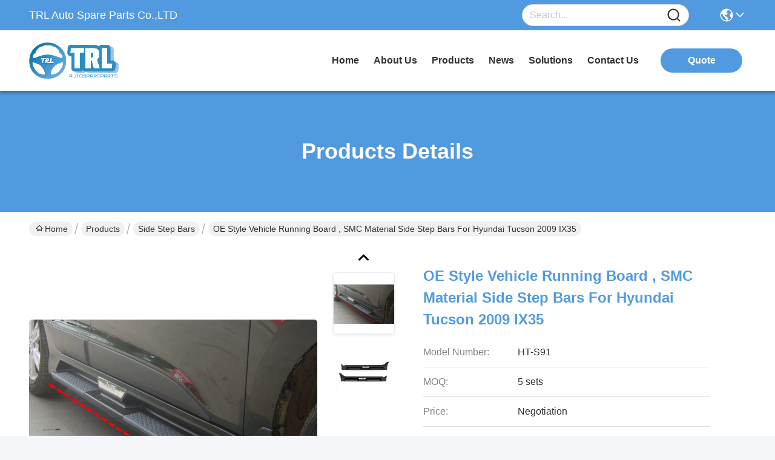

--- FILE ---
content_type: text/html
request_url: https://www.automobile-spareparts.com/sale-2859486-oe-style-vehicle-running-board-smc-material-side-step-bars-for-hyundai-tucson-2009-ix35.html
body_size: 28083
content:

<!DOCTYPE html>
<html lang="en">
<head>
	<meta charset="utf-8">
	<meta http-equiv="X-UA-Compatible" content="IE=edge">
	<meta name="viewport" content="width=device-width, initial-scale=1.0">
    <title>OE Style Vehicle Running Board , SMC Material Side Step Bars for Hyundai Tucson 2009 IX35</title>
        <meta name="keywords" content="side step nerf bars, car side protection strips, Side Step Bars" />
            <meta name="description" content="High quality OE Style Vehicle Running Board , SMC Material Side Step Bars for Hyundai Tucson 2009 IX35 from China, China's leading product market side step nerf bars product, with strict quality control car side protection strips factories, producing high quality car side protection strips Products." />
    				<link rel='preload'
					  href=/photo/automobile-spareparts/sitetpl/style/commonV2.css?ver=1760505321 as='style'><link type='text/css' rel='stylesheet'
					  href=/photo/automobile-spareparts/sitetpl/style/commonV2.css?ver=1760505321 media='all'><script type="text/javascript">
    (function(c,l,a,r,i,t,y){
        c[a]=c[a]||function(){(c[a].q=c[a].q||[]).push(arguments)};
        t=l.createElement(r);t.async=1;t.src="https://www.clarity.ms/tag/"+i;
        y=l.getElementsByTagName(r)[0];y.parentNode.insertBefore(t,y);
    })(window, document, "clarity", "script", "pxp7s1wrx3");
</script><link rel="stylesheet" type="text/css" href="/js/guidefirstcommon.css" />
<style type="text/css">
/*<![CDATA[*/
.consent__cookie {position: fixed;top: 0;left: 0;width: 100%;height: 0%;z-index: 100000;}.consent__cookie_bg {position: fixed;top: 0;left: 0;width: 100%;height: 100%;background: #000;opacity: .6;display: none }.consent__cookie_rel {position: fixed;bottom:0;left: 0;width: 100%;background: #fff;display: -webkit-box;display: -ms-flexbox;display: flex;flex-wrap: wrap;padding: 24px 80px;-webkit-box-sizing: border-box;box-sizing: border-box;-webkit-box-pack: justify;-ms-flex-pack: justify;justify-content: space-between;-webkit-transition: all ease-in-out .3s;transition: all ease-in-out .3s }.consent__close {position: absolute;top: 20px;right: 20px;cursor: pointer }.consent__close svg {fill: #777 }.consent__close:hover svg {fill: #000 }.consent__cookie_box {flex: 1;word-break: break-word;}.consent__warm {color: #777;font-size: 16px;margin-bottom: 12px;line-height: 19px }.consent__title {color: #333;font-size: 20px;font-weight: 600;margin-bottom: 12px;line-height: 23px }.consent__itxt {color: #333;font-size: 14px;margin-bottom: 12px;display: -webkit-box;display: -ms-flexbox;display: flex;-webkit-box-align: center;-ms-flex-align: center;align-items: center }.consent__itxt i {display: -webkit-inline-box;display: -ms-inline-flexbox;display: inline-flex;width: 28px;height: 28px;border-radius: 50%;background: #e0f9e9;margin-right: 8px;-webkit-box-align: center;-ms-flex-align: center;align-items: center;-webkit-box-pack: center;-ms-flex-pack: center;justify-content: center }.consent__itxt svg {fill: #3ca860 }.consent__txt {color: #a6a6a6;font-size: 14px;margin-bottom: 8px;line-height: 17px }.consent__btns {display: -webkit-box;display: -ms-flexbox;display: flex;-webkit-box-orient: vertical;-webkit-box-direction: normal;-ms-flex-direction: column;flex-direction: column;-webkit-box-pack: center;-ms-flex-pack: center;justify-content: center;flex-shrink: 0;}.consent__btn {width: 280px;height: 40px;line-height: 40px;text-align: center;background: #3ca860;color: #fff;border-radius: 4px;margin: 8px 0;-webkit-box-sizing: border-box;box-sizing: border-box;cursor: pointer;font-size:14px}.consent__btn:hover {background: #00823b }.consent__btn.empty {color: #3ca860;border: 1px solid #3ca860;background: #fff }.consent__btn.empty:hover {background: #3ca860;color: #fff }.open .consent__cookie_bg {display: block }.open .consent__cookie_rel {bottom: 0 }@media (max-width: 760px) {.consent__btns {width: 100%;align-items: center;}.consent__cookie_rel {padding: 20px 24px }}.consent__cookie.open {display: block;}.consent__cookie {display: none;}
/*]]>*/
</style>
<style type="text/css">
/*<![CDATA[*/
@media only screen and (max-width:640px){.contact_now_dialog .content-wrap .desc{background-image:url(/images/cta_images/bg_s.png) !important}}.contact_now_dialog .content-wrap .content-wrap_header .cta-close{background-image:url(/images/cta_images/sprite.png) !important}.contact_now_dialog .content-wrap .desc{background-image:url(/images/cta_images/bg_l.png) !important}.contact_now_dialog .content-wrap .cta-btn i{background-image:url(/images/cta_images/sprite.png) !important}.contact_now_dialog .content-wrap .head-tip img{content:url(/images/cta_images/cta_contact_now.png) !important}.cusim{background-image:url(/images/imicon/im.svg) !important}.cuswa{background-image:url(/images/imicon/wa.png) !important}.cusall{background-image:url(/images/imicon/allchat.svg) !important}
/*]]>*/
</style>
<script type="text/javascript" src="/js/guidefirstcommon.js"></script>
<script type="text/javascript">
/*<![CDATA[*/
window.isvideotpl = 1;window.detailurl = '/sale-2859486-oe-style-vehicle-running-board-smc-material-side-step-bars-for-hyundai-tucson-2009-ix35.html';
var colorUrl = '';var isShowGuide = 2;var showGuideColor = 0;var im_appid = 10003;var im_msg="Good day, what product are you looking for?";

var cta_cid = 3522;var use_defaulProductInfo = 1;var cta_pid = 2859486;var test_company = 0;var webim_domain = '';var company_type = 0;var cta_equipment = 'pc'; var setcookie = 'setwebimCookie(5304,2859486,0)'; var whatsapplink = "https://wa.me/8615989150771?text=Hi%2C+I%27m+interested+in+OE+Style+Vehicle+Running+Board+%2C+SMC+Material+Side+Step+Bars+for+Hyundai+Tucson+2009+IX35."; function insertMeta(){var str = '<meta name="mobile-web-app-capable" content="yes" /><meta name="viewport" content="width=device-width, initial-scale=1.0" />';document.head.insertAdjacentHTML('beforeend',str);} var element = document.querySelector('a.footer_webim_a[href="/webim/webim_tab.html"]');if (element) {element.parentNode.removeChild(element);}

var colorUrl = '';
var aisearch = 0;
var selfUrl = '';
window.playerReportUrl='/vod/view_count/report';
var query_string = ["Products","Quality"];
var g_tp = '';
var customtplcolor = 99717;
var str_chat = 'chat';
				var str_call_now = 'call now';
var str_chat_now = 'chat now';
var str_contact1 = 'Get Best Price';var str_chat_lang='english';var str_contact2 = 'Get Price';var str_contact2 = 'Best Price';var str_contact = 'contact';
window.predomainsub = "";
/*]]>*/
</script>
</head>
<body>
<img src="/logo.gif" style="display:none" alt="logo"/>
<a style="display: none!important;" title="TRL Auto Spare Parts Co.,LTD" class="float-inquiry" href="/contactnow.html" onclick='setinquiryCookie("{\"showproduct\":1,\"pid\":\"2859486\",\"name\":\"OE Style Vehicle Running Board , SMC Material Side Step Bars for Hyundai Tucson 2009 IX35\",\"source_url\":\"\\/sale-2859486-oe-style-vehicle-running-board-smc-material-side-step-bars-for-hyundai-tucson-2009-ix35.html\",\"picurl\":\"\\/photo\\/pd4202254-oe_style_vehicle_running_board_smc_material_side_step_bars_for_hyundai_tucson_2009_ix35.jpg\",\"propertyDetail\":[[\"Car Model\",\"Hyundai Tucson(IX35) 2009\"],[\"Condition\",\"New\"],[\"Main Material\",\"Aluminium alloy + SMC + rubber cover\"],[\"Color\",\"BLACK + SILVER\"]],\"company_name\":null,\"picurl_c\":\"\\/photo\\/pc4202254-oe_style_vehicle_running_board_smc_material_side_step_bars_for_hyundai_tucson_2009_ix35.jpg\",\"price\":\"Negotiation\",\"username\":\"Trevor\",\"viewTime\":\"Last Login : 0 hours 48 minutes ago\",\"subject\":\"Please send price on your OE Style Vehicle Running Board , SMC Material Side Step Bars for Hyundai Tucson 2009 IX35\",\"countrycode\":\"GB\"}");'></a>
<!-- Google tag (gtag.js) -->
<script async src="https://www.googletagmanager.com/gtag/js?id=G-MW2YELC65K"></script>
<script>
  window.dataLayer = window.dataLayer || [];
  function gtag(){dataLayer.push(arguments);}
  gtag('js', new Date());

  gtag('config', 'G-MW2YELC65K', {cookie_flags: "SameSite=None;Secure"});
</script><script>
var originProductInfo = '';
var originProductInfo = {"showproduct":1,"pid":"2859486","name":"OE Style Vehicle Running Board , SMC Material Side Step Bars for Hyundai Tucson 2009 IX35","source_url":"\/sale-2859486-oe-style-vehicle-running-board-smc-material-side-step-bars-for-hyundai-tucson-2009-ix35.html","picurl":"\/photo\/pd4202254-oe_style_vehicle_running_board_smc_material_side_step_bars_for_hyundai_tucson_2009_ix35.jpg","propertyDetail":[["Car Model","Hyundai Tucson(IX35) 2009"],["Condition","New"],["Main Material","Aluminium alloy + SMC + rubber cover"],["Color","BLACK + SILVER"]],"company_name":null,"picurl_c":"\/photo\/pc4202254-oe_style_vehicle_running_board_smc_material_side_step_bars_for_hyundai_tucson_2009_ix35.jpg","price":"Negotiation","username":"Trevor","viewTime":"Last Login : 0 hours 48 minutes ago","subject":"I am interested in your OE Style Vehicle Running Board , SMC Material Side Step Bars for Hyundai Tucson 2009 IX35","countrycode":"GB"};
var save_url = "/contactsave.html";
var update_url = "/updateinquiry.html";
var productInfo = {};
var defaulProductInfo = {};
var myDate = new Date();
var curDate = myDate.getFullYear()+'-'+(parseInt(myDate.getMonth())+1)+'-'+myDate.getDate();
var message = '';
var default_pop = 1;
var leaveMessageDialog = document.getElementsByClassName('leave-message-dialog')[0]; // 获取弹层
var _$$ = function (dom) {
    return document.querySelectorAll(dom);
};
resInfo = originProductInfo;
resInfo['name'] = resInfo['name'] || '';
defaulProductInfo.pid = resInfo['pid'];
defaulProductInfo.productName = resInfo['name'] ?? '';
defaulProductInfo.productInfo = resInfo['propertyDetail'];
defaulProductInfo.productImg = resInfo['picurl_c'];
defaulProductInfo.subject = resInfo['subject'] ?? '';
defaulProductInfo.productImgAlt = resInfo['name'] ?? '';
var inquirypopup_tmp = 1;
var message = 'Dear,'+'\r\n'+"I am interested in"+' '+trim(resInfo['name'])+", could you send me more details such as type, size, MOQ, material, etc."+'\r\n'+"Thanks!"+'\r\n'+"Waiting for your reply.";
var message_1 = 'Dear,'+'\r\n'+"I am interested in"+' '+trim(resInfo['name'])+", could you send me more details such as type, size, MOQ, material, etc."+'\r\n'+"Thanks!"+'\r\n'+"Waiting for your reply.";
var message_2 = 'Hello,'+'\r\n'+"I am looking for"+' '+trim(resInfo['name'])+", please send me the price, specification and picture."+'\r\n'+"Your swift response will be highly appreciated."+'\r\n'+"Feel free to contact me for more information."+'\r\n'+"Thanks a lot.";
var message_3 = 'Hello,'+'\r\n'+trim(resInfo['name'])+' '+"meets my expectations."+'\r\n'+"Please give me the best price and some other product information."+'\r\n'+"Feel free to contact me via my mail."+'\r\n'+"Thanks a lot.";

var message_4 = 'Dear,'+'\r\n'+"What is the FOB price on your"+' '+trim(resInfo['name'])+'?'+'\r\n'+"Which is the nearest port name?"+'\r\n'+"Please reply me as soon as possible, it would be better to share further information."+'\r\n'+"Regards!";
var message_5 = 'Hi there,'+'\r\n'+"I am very interested in your"+' '+trim(resInfo['name'])+'.'+'\r\n'+"Please send me your product details."+'\r\n'+"Looking forward to your quick reply."+'\r\n'+"Feel free to contact me by mail."+'\r\n'+"Regards!";

var message_6 = 'Dear,'+'\r\n'+"Please provide us with information about your"+' '+trim(resInfo['name'])+", such as type, size, material, and of course the best price."+'\r\n'+"Looking forward to your quick reply."+'\r\n'+"Thank you!";
var message_7 = 'Dear,'+'\r\n'+"Can you supply"+' '+trim(resInfo['name'])+" for us?"+'\r\n'+"First we want a price list and some product details."+'\r\n'+"I hope to get reply asap and look forward to cooperation."+'\r\n'+"Thank you very much.";
var message_8 = 'hi,'+'\r\n'+"I am looking for"+' '+trim(resInfo['name'])+", please give me some more detailed product information."+'\r\n'+"I look forward to your reply."+'\r\n'+"Thank you!";
var message_9 = 'Hello,'+'\r\n'+"Your"+' '+trim(resInfo['name'])+" meets my requirements very well."+'\r\n'+"Please send me the price, specification, and similar model will be OK."+'\r\n'+"Feel free to chat with me."+'\r\n'+"Thanks!";
var message_10 = 'Dear,'+'\r\n'+"I want to know more about the details and quotation of"+' '+trim(resInfo['name'])+'.'+'\r\n'+"Feel free to contact me."+'\r\n'+"Regards!";

var r = getRandom(1,10);

defaulProductInfo.message = eval("message_"+r);
    defaulProductInfo.message = eval("message_"+r);
        var mytAjax = {

    post: function(url, data, fn) {
        var xhr = new XMLHttpRequest();
        xhr.open("POST", url, true);
        xhr.setRequestHeader("Content-Type", "application/x-www-form-urlencoded;charset=UTF-8");
        xhr.setRequestHeader("X-Requested-With", "XMLHttpRequest");
        xhr.setRequestHeader('Content-Type','text/plain;charset=UTF-8');
        xhr.onreadystatechange = function() {
            if(xhr.readyState == 4 && (xhr.status == 200 || xhr.status == 304)) {
                fn.call(this, xhr.responseText);
            }
        };
        xhr.send(data);
    },

    postform: function(url, data, fn) {
        var xhr = new XMLHttpRequest();
        xhr.open("POST", url, true);
        xhr.setRequestHeader("X-Requested-With", "XMLHttpRequest");
        xhr.onreadystatechange = function() {
            if(xhr.readyState == 4 && (xhr.status == 200 || xhr.status == 304)) {
                fn.call(this, xhr.responseText);
            }
        };
        xhr.send(data);
    }
};
/*window.onload = function(){
    leaveMessageDialog = document.getElementsByClassName('leave-message-dialog')[0];
    if (window.localStorage.recordDialogStatus=='undefined' || (window.localStorage.recordDialogStatus!='undefined' && window.localStorage.recordDialogStatus != curDate)) {
        setTimeout(function(){
            if(parseInt(inquirypopup_tmp%10) == 1){
                creatDialog(defaulProductInfo, 1);
            }
        }, 6000);
    }
};*/
function trim(str)
{
    str = str.replace(/(^\s*)/g,"");
    return str.replace(/(\s*$)/g,"");
};
function getRandom(m,n){
    var num = Math.floor(Math.random()*(m - n) + n);
    return num;
};
function strBtn(param) {

    var starattextarea = document.getElementById("textareamessage").value.length;
    var email = document.getElementById("startEmail").value;

    var default_tip = document.querySelectorAll(".watermark_container").length;
    if (20 < starattextarea && starattextarea < 3000) {
        if(default_tip>0){
            document.getElementById("textareamessage1").parentNode.parentNode.nextElementSibling.style.display = "none";
        }else{
            document.getElementById("textareamessage1").parentNode.nextElementSibling.style.display = "none";
        }

    } else {
        if(default_tip>0){
            document.getElementById("textareamessage1").parentNode.parentNode.nextElementSibling.style.display = "block";
        }else{
            document.getElementById("textareamessage1").parentNode.nextElementSibling.style.display = "block";
        }

        return;
    }

    // var re = /^([a-zA-Z0-9_-])+@([a-zA-Z0-9_-])+\.([a-zA-Z0-9_-])+/i;/*邮箱不区分大小写*/
    var re = /^[a-zA-Z0-9][\w-]*(\.?[\w-]+)*@[a-zA-Z0-9-]+(\.[a-zA-Z0-9]+)+$/i;
    if (!re.test(email)) {
        document.getElementById("startEmail").nextElementSibling.style.display = "block";
        return;
    } else {
        document.getElementById("startEmail").nextElementSibling.style.display = "none";
    }

    var subject = document.getElementById("pop_subject").value;
    var pid = document.getElementById("pop_pid").value;
    var message = document.getElementById("textareamessage").value;
    var sender_email = document.getElementById("startEmail").value;
    var tel = '';
    if (document.getElementById("tel0") != undefined && document.getElementById("tel0") != '')
        tel = document.getElementById("tel0").value;
    var form_serialize = '&tel='+tel;

    form_serialize = form_serialize.replace(/\+/g, "%2B");
    mytAjax.post(save_url,"pid="+pid+"&subject="+subject+"&email="+sender_email+"&message="+(message)+form_serialize,function(res){
        var mes = JSON.parse(res);
        if(mes.status == 200){
            var iid = mes.iid;
            document.getElementById("pop_iid").value = iid;
            document.getElementById("pop_uuid").value = mes.uuid;

            if(typeof gtag_report_conversion === "function"){
                gtag_report_conversion();//执行统计js代码
            }
            if(typeof fbq === "function"){
                fbq('track','Purchase');//执行统计js代码
            }
        }
    });
    for (var index = 0; index < document.querySelectorAll(".dialog-content-pql").length; index++) {
        document.querySelectorAll(".dialog-content-pql")[index].style.display = "none";
    };
    $('#idphonepql').val(tel);
    document.getElementById("dialog-content-pql-id").style.display = "block";
    ;
};
function twoBtnOk(param) {

    var selectgender = document.getElementById("Mr").innerHTML;
    var iid = document.getElementById("pop_iid").value;
    var sendername = document.getElementById("idnamepql").value;
    var senderphone = document.getElementById("idphonepql").value;
    var sendercname = document.getElementById("idcompanypql").value;
    var uuid = document.getElementById("pop_uuid").value;
    var gender = 2;
    if(selectgender == 'Mr.') gender = 0;
    if(selectgender == 'Mrs.') gender = 1;
    var pid = document.getElementById("pop_pid").value;
    var form_serialize = '';

        form_serialize = form_serialize.replace(/\+/g, "%2B");

    mytAjax.post(update_url,"iid="+iid+"&gender="+gender+"&uuid="+uuid+"&name="+(sendername)+"&tel="+(senderphone)+"&company="+(sendercname)+form_serialize,function(res){});

    for (var index = 0; index < document.querySelectorAll(".dialog-content-pql").length; index++) {
        document.querySelectorAll(".dialog-content-pql")[index].style.display = "none";
    };
    document.getElementById("dialog-content-pql-ok").style.display = "block";

};
function toCheckMust(name) {
    $('#'+name+'error').hide();
}
function handClidk(param) {
    var starattextarea = document.getElementById("textareamessage1").value.length;
    var email = document.getElementById("startEmail1").value;
    var default_tip = document.querySelectorAll(".watermark_container").length;
    if (20 < starattextarea && starattextarea < 3000) {
        if(default_tip>0){
            document.getElementById("textareamessage1").parentNode.parentNode.nextElementSibling.style.display = "none";
        }else{
            document.getElementById("textareamessage1").parentNode.nextElementSibling.style.display = "none";
        }

    } else {
        if(default_tip>0){
            document.getElementById("textareamessage1").parentNode.parentNode.nextElementSibling.style.display = "block";
        }else{
            document.getElementById("textareamessage1").parentNode.nextElementSibling.style.display = "block";
        }

        return;
    }

    // var re = /^([a-zA-Z0-9_-])+@([a-zA-Z0-9_-])+\.([a-zA-Z0-9_-])+/i;
    var re = /^[a-zA-Z0-9][\w-]*(\.?[\w-]+)*@[a-zA-Z0-9-]+(\.[a-zA-Z0-9]+)+$/i;
    if (!re.test(email)) {
        document.getElementById("startEmail1").nextElementSibling.style.display = "block";
        return;
    } else {
        document.getElementById("startEmail1").nextElementSibling.style.display = "none";
    }

    var subject = document.getElementById("pop_subject").value;
    var pid = document.getElementById("pop_pid").value;
    var message = document.getElementById("textareamessage1").value;
    var sender_email = document.getElementById("startEmail1").value;
    var form_serialize = tel = '';
    if (document.getElementById("tel1") != undefined && document.getElementById("tel1") != '')
        tel = document.getElementById("tel1").value;
        mytAjax.post(save_url,"email="+sender_email+"&tel="+tel+"&pid="+pid+"&message="+message+"&subject="+subject+form_serialize,function(res){

        var mes = JSON.parse(res);
        if(mes.status == 200){
            var iid = mes.iid;
            document.getElementById("pop_iid").value = iid;
            document.getElementById("pop_uuid").value = mes.uuid;
            if(typeof gtag_report_conversion === "function"){
                gtag_report_conversion();//执行统计js代码
            }
        }

    });
    for (var index = 0; index < document.querySelectorAll(".dialog-content-pql").length; index++) {
        document.querySelectorAll(".dialog-content-pql")[index].style.display = "none";
    };
    $('#idphonepql').val(tel);
    document.getElementById("dialog-content-pql-id").style.display = "block";

};
window.addEventListener('load', function () {
    $('.checkbox-wrap label').each(function(){
        if($(this).find('input').prop('checked')){
            $(this).addClass('on')
        }else {
            $(this).removeClass('on')
        }
    })
    $(document).on('click', '.checkbox-wrap label' , function(ev){
        if (ev.target.tagName.toUpperCase() != 'INPUT') {
            $(this).toggleClass('on')
        }
    })
})

function hand_video(pdata) {
    data = JSON.parse(pdata);
    productInfo.productName = data.productName;
    productInfo.productInfo = data.productInfo;
    productInfo.productImg = data.productImg;
    productInfo.subject = data.subject;

    var message = 'Dear,'+'\r\n'+"I am interested in"+' '+trim(data.productName)+", could you send me more details such as type, size, quantity, material, etc."+'\r\n'+"Thanks!"+'\r\n'+"Waiting for your reply.";

    var message = 'Dear,'+'\r\n'+"I am interested in"+' '+trim(data.productName)+", could you send me more details such as type, size, MOQ, material, etc."+'\r\n'+"Thanks!"+'\r\n'+"Waiting for your reply.";
    var message_1 = 'Dear,'+'\r\n'+"I am interested in"+' '+trim(data.productName)+", could you send me more details such as type, size, MOQ, material, etc."+'\r\n'+"Thanks!"+'\r\n'+"Waiting for your reply.";
    var message_2 = 'Hello,'+'\r\n'+"I am looking for"+' '+trim(data.productName)+", please send me the price, specification and picture."+'\r\n'+"Your swift response will be highly appreciated."+'\r\n'+"Feel free to contact me for more information."+'\r\n'+"Thanks a lot.";
    var message_3 = 'Hello,'+'\r\n'+trim(data.productName)+' '+"meets my expectations."+'\r\n'+"Please give me the best price and some other product information."+'\r\n'+"Feel free to contact me via my mail."+'\r\n'+"Thanks a lot.";

    var message_4 = 'Dear,'+'\r\n'+"What is the FOB price on your"+' '+trim(data.productName)+'?'+'\r\n'+"Which is the nearest port name?"+'\r\n'+"Please reply me as soon as possible, it would be better to share further information."+'\r\n'+"Regards!";
    var message_5 = 'Hi there,'+'\r\n'+"I am very interested in your"+' '+trim(data.productName)+'.'+'\r\n'+"Please send me your product details."+'\r\n'+"Looking forward to your quick reply."+'\r\n'+"Feel free to contact me by mail."+'\r\n'+"Regards!";

    var message_6 = 'Dear,'+'\r\n'+"Please provide us with information about your"+' '+trim(data.productName)+", such as type, size, material, and of course the best price."+'\r\n'+"Looking forward to your quick reply."+'\r\n'+"Thank you!";
    var message_7 = 'Dear,'+'\r\n'+"Can you supply"+' '+trim(data.productName)+" for us?"+'\r\n'+"First we want a price list and some product details."+'\r\n'+"I hope to get reply asap and look forward to cooperation."+'\r\n'+"Thank you very much.";
    var message_8 = 'hi,'+'\r\n'+"I am looking for"+' '+trim(data.productName)+", please give me some more detailed product information."+'\r\n'+"I look forward to your reply."+'\r\n'+"Thank you!";
    var message_9 = 'Hello,'+'\r\n'+"Your"+' '+trim(data.productName)+" meets my requirements very well."+'\r\n'+"Please send me the price, specification, and similar model will be OK."+'\r\n'+"Feel free to chat with me."+'\r\n'+"Thanks!";
    var message_10 = 'Dear,'+'\r\n'+"I want to know more about the details and quotation of"+' '+trim(data.productName)+'.'+'\r\n'+"Feel free to contact me."+'\r\n'+"Regards!";

    var r = getRandom(1,10);

    productInfo.message = eval("message_"+r);
            if(parseInt(inquirypopup_tmp/10) == 1){
        productInfo.message = "";
    }
    productInfo.pid = data.pid;
    creatDialog(productInfo, 2);
};

function handDialog(pdata) {
    data = JSON.parse(pdata);
    productInfo.productName = data.productName;
    productInfo.productInfo = data.productInfo;
    productInfo.productImg = data.productImg;
    productInfo.subject = data.subject;

    var message = 'Dear,'+'\r\n'+"I am interested in"+' '+trim(data.productName)+", could you send me more details such as type, size, quantity, material, etc."+'\r\n'+"Thanks!"+'\r\n'+"Waiting for your reply.";

    var message = 'Dear,'+'\r\n'+"I am interested in"+' '+trim(data.productName)+", could you send me more details such as type, size, MOQ, material, etc."+'\r\n'+"Thanks!"+'\r\n'+"Waiting for your reply.";
    var message_1 = 'Dear,'+'\r\n'+"I am interested in"+' '+trim(data.productName)+", could you send me more details such as type, size, MOQ, material, etc."+'\r\n'+"Thanks!"+'\r\n'+"Waiting for your reply.";
    var message_2 = 'Hello,'+'\r\n'+"I am looking for"+' '+trim(data.productName)+", please send me the price, specification and picture."+'\r\n'+"Your swift response will be highly appreciated."+'\r\n'+"Feel free to contact me for more information."+'\r\n'+"Thanks a lot.";
    var message_3 = 'Hello,'+'\r\n'+trim(data.productName)+' '+"meets my expectations."+'\r\n'+"Please give me the best price and some other product information."+'\r\n'+"Feel free to contact me via my mail."+'\r\n'+"Thanks a lot.";

    var message_4 = 'Dear,'+'\r\n'+"What is the FOB price on your"+' '+trim(data.productName)+'?'+'\r\n'+"Which is the nearest port name?"+'\r\n'+"Please reply me as soon as possible, it would be better to share further information."+'\r\n'+"Regards!";
    var message_5 = 'Hi there,'+'\r\n'+"I am very interested in your"+' '+trim(data.productName)+'.'+'\r\n'+"Please send me your product details."+'\r\n'+"Looking forward to your quick reply."+'\r\n'+"Feel free to contact me by mail."+'\r\n'+"Regards!";

    var message_6 = 'Dear,'+'\r\n'+"Please provide us with information about your"+' '+trim(data.productName)+", such as type, size, material, and of course the best price."+'\r\n'+"Looking forward to your quick reply."+'\r\n'+"Thank you!";
    var message_7 = 'Dear,'+'\r\n'+"Can you supply"+' '+trim(data.productName)+" for us?"+'\r\n'+"First we want a price list and some product details."+'\r\n'+"I hope to get reply asap and look forward to cooperation."+'\r\n'+"Thank you very much.";
    var message_8 = 'hi,'+'\r\n'+"I am looking for"+' '+trim(data.productName)+", please give me some more detailed product information."+'\r\n'+"I look forward to your reply."+'\r\n'+"Thank you!";
    var message_9 = 'Hello,'+'\r\n'+"Your"+' '+trim(data.productName)+" meets my requirements very well."+'\r\n'+"Please send me the price, specification, and similar model will be OK."+'\r\n'+"Feel free to chat with me."+'\r\n'+"Thanks!";
    var message_10 = 'Dear,'+'\r\n'+"I want to know more about the details and quotation of"+' '+trim(data.productName)+'.'+'\r\n'+"Feel free to contact me."+'\r\n'+"Regards!";

    var r = getRandom(1,10);
    productInfo.message = eval("message_"+r);
            if(parseInt(inquirypopup_tmp/10) == 1){
        productInfo.message = "";
    }
    productInfo.pid = data.pid;
    creatDialog(productInfo, 2);
};

function closepql(param) {

    leaveMessageDialog.style.display = 'none';
};

function closepql2(param) {

    for (var index = 0; index < document.querySelectorAll(".dialog-content-pql").length; index++) {
        document.querySelectorAll(".dialog-content-pql")[index].style.display = "none";
    };
    document.getElementById("dialog-content-pql-ok").style.display = "block";
};

function decodeHtmlEntities(str) {
    var tempElement = document.createElement('div');
    tempElement.innerHTML = str;
    return tempElement.textContent || tempElement.innerText || '';
}

function initProduct(productInfo,type){

    productInfo.productName = decodeHtmlEntities(productInfo.productName);
    productInfo.message = decodeHtmlEntities(productInfo.message);

    leaveMessageDialog = document.getElementsByClassName('leave-message-dialog')[0];
    leaveMessageDialog.style.display = "block";
    if(type == 3){
        var popinquiryemail = document.getElementById("popinquiryemail").value;
        _$$("#startEmail1")[0].value = popinquiryemail;
    }else{
        _$$("#startEmail1")[0].value = "";
    }
    _$$("#startEmail")[0].value = "";
    _$$("#idnamepql")[0].value = "";
    _$$("#idphonepql")[0].value = "";
    _$$("#idcompanypql")[0].value = "";

    _$$("#pop_pid")[0].value = productInfo.pid;
    _$$("#pop_subject")[0].value = productInfo.subject;
    
    if(parseInt(inquirypopup_tmp/10) == 1){
        productInfo.message = "";
    }

    _$$("#textareamessage1")[0].value = productInfo.message;
    _$$("#textareamessage")[0].value = productInfo.message;

    _$$("#dialog-content-pql-id .titlep")[0].innerHTML = productInfo.productName;
    _$$("#dialog-content-pql-id img")[0].setAttribute("src", productInfo.productImg);
    _$$("#dialog-content-pql-id img")[0].setAttribute("alt", productInfo.productImgAlt);

    _$$("#dialog-content-pql-id-hand img")[0].setAttribute("src", productInfo.productImg);
    _$$("#dialog-content-pql-id-hand img")[0].setAttribute("alt", productInfo.productImgAlt);
    _$$("#dialog-content-pql-id-hand .titlep")[0].innerHTML = productInfo.productName;

    if (productInfo.productInfo.length > 0) {
        var ul2, ul;
        ul = document.createElement("ul");
        for (var index = 0; index < productInfo.productInfo.length; index++) {
            var el = productInfo.productInfo[index];
            var li = document.createElement("li");
            var span1 = document.createElement("span");
            span1.innerHTML = el[0] + ":";
            var span2 = document.createElement("span");
            span2.innerHTML = el[1];
            li.appendChild(span1);
            li.appendChild(span2);
            ul.appendChild(li);

        }
        ul2 = ul.cloneNode(true);
        if (type === 1) {
            _$$("#dialog-content-pql-id .left")[0].replaceChild(ul, _$$("#dialog-content-pql-id .left ul")[0]);
        } else {
            _$$("#dialog-content-pql-id-hand .left")[0].replaceChild(ul2, _$$("#dialog-content-pql-id-hand .left ul")[0]);
            _$$("#dialog-content-pql-id .left")[0].replaceChild(ul, _$$("#dialog-content-pql-id .left ul")[0]);
        }
    };
    for (var index = 0; index < _$$("#dialog-content-pql-id .right ul li").length; index++) {
        _$$("#dialog-content-pql-id .right ul li")[index].addEventListener("click", function (params) {
            _$$("#dialog-content-pql-id .right #Mr")[0].innerHTML = this.innerHTML
        }, false)

    };

};
function closeInquiryCreateDialog() {
    document.getElementById("xuanpan_dialog_box_pql").style.display = "none";
};
function showInquiryCreateDialog() {
    document.getElementById("xuanpan_dialog_box_pql").style.display = "block";
};
function submitPopInquiry(){
    var message = document.getElementById("inquiry_message").value;
    var email = document.getElementById("inquiry_email").value;
    var subject = defaulProductInfo.subject;
    var pid = defaulProductInfo.pid;
    if (email === undefined) {
        showInquiryCreateDialog();
        document.getElementById("inquiry_email").style.border = "1px solid red";
        return false;
    };
    if (message === undefined) {
        showInquiryCreateDialog();
        document.getElementById("inquiry_message").style.border = "1px solid red";
        return false;
    };
    if (email.search(/^\w+((-\w+)|(\.\w+))*\@[A-Za-z0-9]+((\.|-)[A-Za-z0-9]+)*\.[A-Za-z0-9]+$/) == -1) {
        document.getElementById("inquiry_email").style.border= "1px solid red";
        showInquiryCreateDialog();
        return false;
    } else {
        document.getElementById("inquiry_email").style.border= "";
    };
    if (message.length < 20 || message.length >3000) {
        showInquiryCreateDialog();
        document.getElementById("inquiry_message").style.border = "1px solid red";
        return false;
    } else {
        document.getElementById("inquiry_message").style.border = "";
    };
    var tel = '';
    if (document.getElementById("tel") != undefined && document.getElementById("tel") != '')
        tel = document.getElementById("tel").value;

    mytAjax.post(save_url,"pid="+pid+"&subject="+subject+"&email="+email+"&message="+(message)+'&tel='+tel,function(res){
        var mes = JSON.parse(res);
        if(mes.status == 200){
            var iid = mes.iid;
            document.getElementById("pop_iid").value = iid;
            document.getElementById("pop_uuid").value = mes.uuid;

        }
    });
    initProduct(defaulProductInfo);
    for (var index = 0; index < document.querySelectorAll(".dialog-content-pql").length; index++) {
        document.querySelectorAll(".dialog-content-pql")[index].style.display = "none";
    };
    $('#idphonepql').val(tel);
    document.getElementById("dialog-content-pql-id").style.display = "block";

};

//带附件上传
function submitPopInquiryfile(email_id,message_id,check_sort,name_id,phone_id,company_id,attachments){

    if(typeof(check_sort) == 'undefined'){
        check_sort = 0;
    }
    var message = document.getElementById(message_id).value;
    var email = document.getElementById(email_id).value;
    var attachments = document.getElementById(attachments).value;
    if(typeof(name_id) !== 'undefined' && name_id != ""){
        var name  = document.getElementById(name_id).value;
    }
    if(typeof(phone_id) !== 'undefined' && phone_id != ""){
        var phone = document.getElementById(phone_id).value;
    }
    if(typeof(company_id) !== 'undefined' && company_id != ""){
        var company = document.getElementById(company_id).value;
    }
    var subject = defaulProductInfo.subject;
    var pid = defaulProductInfo.pid;

    if(check_sort == 0){
        if (email === undefined) {
            showInquiryCreateDialog();
            document.getElementById(email_id).style.border = "1px solid red";
            return false;
        };
        if (message === undefined) {
            showInquiryCreateDialog();
            document.getElementById(message_id).style.border = "1px solid red";
            return false;
        };

        if (email.search(/^\w+((-\w+)|(\.\w+))*\@[A-Za-z0-9]+((\.|-)[A-Za-z0-9]+)*\.[A-Za-z0-9]+$/) == -1) {
            document.getElementById(email_id).style.border= "1px solid red";
            showInquiryCreateDialog();
            return false;
        } else {
            document.getElementById(email_id).style.border= "";
        };
        if (message.length < 20 || message.length >3000) {
            showInquiryCreateDialog();
            document.getElementById(message_id).style.border = "1px solid red";
            return false;
        } else {
            document.getElementById(message_id).style.border = "";
        };
    }else{

        if (message === undefined) {
            showInquiryCreateDialog();
            document.getElementById(message_id).style.border = "1px solid red";
            return false;
        };

        if (email === undefined) {
            showInquiryCreateDialog();
            document.getElementById(email_id).style.border = "1px solid red";
            return false;
        };

        if (message.length < 20 || message.length >3000) {
            showInquiryCreateDialog();
            document.getElementById(message_id).style.border = "1px solid red";
            return false;
        } else {
            document.getElementById(message_id).style.border = "";
        };

        if (email.search(/^\w+((-\w+)|(\.\w+))*\@[A-Za-z0-9]+((\.|-)[A-Za-z0-9]+)*\.[A-Za-z0-9]+$/) == -1) {
            document.getElementById(email_id).style.border= "1px solid red";
            showInquiryCreateDialog();
            return false;
        } else {
            document.getElementById(email_id).style.border= "";
        };

    };

    mytAjax.post(save_url,"pid="+pid+"&subject="+subject+"&email="+email+"&message="+message+"&company="+company+"&attachments="+attachments,function(res){
        var mes = JSON.parse(res);
        if(mes.status == 200){
            var iid = mes.iid;
            document.getElementById("pop_iid").value = iid;
            document.getElementById("pop_uuid").value = mes.uuid;

            if(typeof gtag_report_conversion === "function"){
                gtag_report_conversion();//执行统计js代码
            }
            if(typeof fbq === "function"){
                fbq('track','Purchase');//执行统计js代码
            }
        }
    });
    initProduct(defaulProductInfo);

    if(name !== undefined && name != ""){
        _$$("#idnamepql")[0].value = name;
    }

    if(phone !== undefined && phone != ""){
        _$$("#idphonepql")[0].value = phone;
    }

    if(company !== undefined && company != ""){
        _$$("#idcompanypql")[0].value = company;
    }

    for (var index = 0; index < document.querySelectorAll(".dialog-content-pql").length; index++) {
        document.querySelectorAll(".dialog-content-pql")[index].style.display = "none";
    };
    document.getElementById("dialog-content-pql-id").style.display = "block";

};
function submitPopInquiryByParam(email_id,message_id,check_sort,name_id,phone_id,company_id){

    if(typeof(check_sort) == 'undefined'){
        check_sort = 0;
    }

    var senderphone = '';
    var message = document.getElementById(message_id).value;
    var email = document.getElementById(email_id).value;
    if(typeof(name_id) !== 'undefined' && name_id != ""){
        var name  = document.getElementById(name_id).value;
    }
    if(typeof(phone_id) !== 'undefined' && phone_id != ""){
        var phone = document.getElementById(phone_id).value;
        senderphone = phone;
    }
    if(typeof(company_id) !== 'undefined' && company_id != ""){
        var company = document.getElementById(company_id).value;
    }
    var subject = defaulProductInfo.subject;
    var pid = defaulProductInfo.pid;

    if(check_sort == 0){
        if (email === undefined) {
            showInquiryCreateDialog();
            document.getElementById(email_id).style.border = "1px solid red";
            return false;
        };
        if (message === undefined) {
            showInquiryCreateDialog();
            document.getElementById(message_id).style.border = "1px solid red";
            return false;
        };

        if (email.search(/^\w+((-\w+)|(\.\w+))*\@[A-Za-z0-9]+((\.|-)[A-Za-z0-9]+)*\.[A-Za-z0-9]+$/) == -1) {
            document.getElementById(email_id).style.border= "1px solid red";
            showInquiryCreateDialog();
            return false;
        } else {
            document.getElementById(email_id).style.border= "";
        };
        if (message.length < 20 || message.length >3000) {
            showInquiryCreateDialog();
            document.getElementById(message_id).style.border = "1px solid red";
            return false;
        } else {
            document.getElementById(message_id).style.border = "";
        };
    }else{

        if (message === undefined) {
            showInquiryCreateDialog();
            document.getElementById(message_id).style.border = "1px solid red";
            return false;
        };

        if (email === undefined) {
            showInquiryCreateDialog();
            document.getElementById(email_id).style.border = "1px solid red";
            return false;
        };

        if (message.length < 20 || message.length >3000) {
            showInquiryCreateDialog();
            document.getElementById(message_id).style.border = "1px solid red";
            return false;
        } else {
            document.getElementById(message_id).style.border = "";
        };

        if (email.search(/^\w+((-\w+)|(\.\w+))*\@[A-Za-z0-9]+((\.|-)[A-Za-z0-9]+)*\.[A-Za-z0-9]+$/) == -1) {
            document.getElementById(email_id).style.border= "1px solid red";
            showInquiryCreateDialog();
            return false;
        } else {
            document.getElementById(email_id).style.border= "";
        };

    };

    var productsku = "";
    if($("#product_sku").length > 0){
        productsku = $("#product_sku").html();
    }

    mytAjax.post(save_url,"tel="+senderphone+"&pid="+pid+"&subject="+subject+"&email="+email+"&message="+message+"&messagesku="+encodeURI(productsku),function(res){
        var mes = JSON.parse(res);
        if(mes.status == 200){
            var iid = mes.iid;
            document.getElementById("pop_iid").value = iid;
            document.getElementById("pop_uuid").value = mes.uuid;

            if(typeof gtag_report_conversion === "function"){
                gtag_report_conversion();//执行统计js代码
            }
            if(typeof fbq === "function"){
                fbq('track','Purchase');//执行统计js代码
            }
        }
    });
    initProduct(defaulProductInfo);

    if(name !== undefined && name != ""){
        _$$("#idnamepql")[0].value = name;
    }

    if(phone !== undefined && phone != ""){
        _$$("#idphonepql")[0].value = phone;
    }

    if(company !== undefined && company != ""){
        _$$("#idcompanypql")[0].value = company;
    }

    for (var index = 0; index < document.querySelectorAll(".dialog-content-pql").length; index++) {
        document.querySelectorAll(".dialog-content-pql")[index].style.display = "none";

    };
    document.getElementById("dialog-content-pql-id").style.display = "block";

};

function creat_videoDialog(productInfo, type) {

    if(type == 1){
        if(default_pop != 1){
            return false;
        }
        window.localStorage.recordDialogStatus = curDate;
    }else{
        default_pop = 0;
    }
    initProduct(productInfo, type);
    if (type === 1) {
        // 自动弹出
        for (var index = 0; index < document.querySelectorAll(".dialog-content-pql").length; index++) {

            document.querySelectorAll(".dialog-content-pql")[index].style.display = "none";
        };
        document.getElementById("dialog-content-pql").style.display = "block";
    } else {
        // 手动弹出
        for (var index = 0; index < document.querySelectorAll(".dialog-content-pql").length; index++) {
            document.querySelectorAll(".dialog-content-pql")[index].style.display = "none";
        };
        document.getElementById("dialog-content-pql-id-hand").style.display = "block";
    }
}

function creatDialog(productInfo, type) {

    if(type == 1){
        if(default_pop != 1){
            return false;
        }
        window.localStorage.recordDialogStatus = curDate;
    }else{
        default_pop = 0;
    }
    initProduct(productInfo, type);
    if (type === 1) {
        // 自动弹出
        for (var index = 0; index < document.querySelectorAll(".dialog-content-pql").length; index++) {

            document.querySelectorAll(".dialog-content-pql")[index].style.display = "none";
        };
        document.getElementById("dialog-content-pql").style.display = "block";
    } else {
        // 手动弹出
        for (var index = 0; index < document.querySelectorAll(".dialog-content-pql").length; index++) {
            document.querySelectorAll(".dialog-content-pql")[index].style.display = "none";
        };
        document.getElementById("dialog-content-pql-id-hand").style.display = "block";
    }
}

//带邮箱信息打开询盘框 emailtype=1表示带入邮箱
function openDialog(emailtype){
    var type = 2;//不带入邮箱，手动弹出
    if(emailtype == 1){
        var popinquiryemail = document.getElementById("popinquiryemail").value;
        // var re = /^([a-zA-Z0-9_-])+@([a-zA-Z0-9_-])+\.([a-zA-Z0-9_-])+/i;
        var re = /^[a-zA-Z0-9][\w-]*(\.?[\w-]+)*@[a-zA-Z0-9-]+(\.[a-zA-Z0-9]+)+$/i;
        if (!re.test(popinquiryemail)) {
            //前端提示样式;
            showInquiryCreateDialog();
            document.getElementById("popinquiryemail").style.border = "1px solid red";
            return false;
        } else {
            //前端提示样式;
        }
        var type = 3;
    }
    creatDialog(defaulProductInfo,type);
}

//上传附件
function inquiryUploadFile(){
    var fileObj = document.querySelector("#fileId").files[0];
    //构建表单数据
    var formData = new FormData();
    var filesize = fileObj.size;
    if(filesize > 10485760 || filesize == 0) {
        document.getElementById("filetips").style.display = "block";
        return false;
    }else {
        document.getElementById("filetips").style.display = "none";
    }
    formData.append('popinquiryfile', fileObj);
    document.getElementById("quotefileform").reset();
    var save_url = "/inquiryuploadfile.html";
    mytAjax.postform(save_url,formData,function(res){
        var mes = JSON.parse(res);
        if(mes.status == 200){
            document.getElementById("uploader-file-info").innerHTML = document.getElementById("uploader-file-info").innerHTML + "<span class=op>"+mes.attfile.name+"<a class=delatt id=att"+mes.attfile.id+" onclick=delatt("+mes.attfile.id+");>Delete</a></span>";
            var nowattachs = document.getElementById("attachments").value;
            if( nowattachs !== ""){
                var attachs = JSON.parse(nowattachs);
                attachs[mes.attfile.id] = mes.attfile;
            }else{
                var attachs = {};
                attachs[mes.attfile.id] = mes.attfile;
            }
            document.getElementById("attachments").value = JSON.stringify(attachs);
        }
    });
}
//附件删除
function delatt(attid)
{
    var nowattachs = document.getElementById("attachments").value;
    if( nowattachs !== ""){
        var attachs = JSON.parse(nowattachs);
        if(attachs[attid] == ""){
            return false;
        }
        var formData = new FormData();
        var delfile = attachs[attid]['filename'];
        var save_url = "/inquirydelfile.html";
        if(delfile != "") {
            formData.append('delfile', delfile);
            mytAjax.postform(save_url, formData, function (res) {
                if(res !== "") {
                    var mes = JSON.parse(res);
                    if (mes.status == 200) {
                        delete attachs[attid];
                        document.getElementById("attachments").value = JSON.stringify(attachs);
                        var s = document.getElementById("att"+attid);
                        s.parentNode.remove();
                    }
                }
            });
        }
    }else{
        return false;
    }
}

</script>
<div class="leave-message-dialog" style="display: none">
<style>
    .leave-message-dialog .close:before, .leave-message-dialog .close:after{
        content:initial;
    }
</style>
<div class="dialog-content-pql" id="dialog-content-pql" style="display: none">
    <span class="close" onclick="closepql()"><img src="/images/close.png" alt="close"></span>
    <div class="title">
        <p class="firstp-pql">Leave a Message</p>
        <p class="lastp-pql">We will call you back soon!</p>
    </div>
    <div class="form">
        <div class="textarea">
            <textarea style='font-family: robot;'  name="" id="textareamessage" cols="30" rows="10" style="margin-bottom:14px;width:100%"
                placeholder="Please enter your inquiry details."></textarea>
        </div>
        <p class="error-pql"> <span class="icon-pql"><img src="/images/error.png" alt="TRL Auto Spare Parts Co.,LTD"></span> Your message must be between 20-3,000 characters!</p>
        <input id="startEmail" type="text" placeholder="Enter your E-mail" onkeydown="if(event.keyCode === 13){ strBtn();}">
        <p class="error-pql"><span class="icon-pql"><img src="/images/error.png" alt="TRL Auto Spare Parts Co.,LTD"></span> Please check your E-mail! </p>
                <div class="operations">
            <div class='btn' id="submitStart" type="submit" onclick="strBtn()">SUBMIT</div>
        </div>
            </div>
</div>
<div class="dialog-content-pql dialog-content-pql-id" id="dialog-content-pql-id" style="display:none">
        <span class="close" onclick="closepql2()"><svg t="1648434466530" class="icon" viewBox="0 0 1024 1024" version="1.1" xmlns="http://www.w3.org/2000/svg" p-id="2198" width="16" height="16"><path d="M576 512l277.333333 277.333333-64 64-277.333333-277.333333L234.666667 853.333333 170.666667 789.333333l277.333333-277.333333L170.666667 234.666667 234.666667 170.666667l277.333333 277.333333L789.333333 170.666667 853.333333 234.666667 576 512z" fill="#444444" p-id="2199"></path></svg></span>
    <div class="left">
        <div class="img"><img></div>
        <p class="titlep"></p>
        <ul> </ul>
    </div>
    <div class="right">
                <p class="title">More information facilitates better communication.</p>
                <div style="position: relative;">
            <div class="mr"> <span id="Mr">Mr.</span>
                <ul>
                    <li>Mr.</li>
                    <li>Mrs.</li>
                </ul>
            </div>
            <input style="text-indent: 80px;" type="text" id="idnamepql" placeholder="Input your name">
        </div>
        <input type="text"  id="idphonepql"  placeholder="Phone Number">
        <input type="text" id="idcompanypql"  placeholder="Company" onkeydown="if(event.keyCode === 13){ twoBtnOk();}">
                <div class="btn form_new" id="twoBtnOk" onclick="twoBtnOk()">OK</div>
    </div>
</div>

<div class="dialog-content-pql dialog-content-pql-ok" id="dialog-content-pql-ok" style="display:none">
        <span class="close" onclick="closepql()"><svg t="1648434466530" class="icon" viewBox="0 0 1024 1024" version="1.1" xmlns="http://www.w3.org/2000/svg" p-id="2198" width="16" height="16"><path d="M576 512l277.333333 277.333333-64 64-277.333333-277.333333L234.666667 853.333333 170.666667 789.333333l277.333333-277.333333L170.666667 234.666667 234.666667 170.666667l277.333333 277.333333L789.333333 170.666667 853.333333 234.666667 576 512z" fill="#444444" p-id="2199"></path></svg></span>
    <div class="duihaook"></div>
        <p class="title">Submitted successfully!</p>
        <p class="p1" style="text-align: center; font-size: 18px; margin-top: 14px;">We will call you back soon!</p>
    <div class="btn" onclick="closepql()" id="endOk" style="margin: 0 auto;margin-top: 50px;">OK</div>
</div>
<div class="dialog-content-pql dialog-content-pql-id dialog-content-pql-id-hand" id="dialog-content-pql-id-hand"
    style="display:none">
     <input type="hidden" name="pop_pid" id="pop_pid" value="0">
     <input type="hidden" name="pop_subject" id="pop_subject" value="">
     <input type="hidden" name="pop_iid" id="pop_iid" value="0">
     <input type="hidden" name="pop_uuid" id="pop_uuid" value="0">
        <span class="close" onclick="closepql()"><svg t="1648434466530" class="icon" viewBox="0 0 1024 1024" version="1.1" xmlns="http://www.w3.org/2000/svg" p-id="2198" width="16" height="16"><path d="M576 512l277.333333 277.333333-64 64-277.333333-277.333333L234.666667 853.333333 170.666667 789.333333l277.333333-277.333333L170.666667 234.666667 234.666667 170.666667l277.333333 277.333333L789.333333 170.666667 853.333333 234.666667 576 512z" fill="#444444" p-id="2199"></path></svg></span>
    <div class="left">
        <div class="img"><img></div>
        <p class="titlep"></p>
        <ul> </ul>
    </div>
    <div class="right" style="float:right">
                <div class="title">
            <p class="firstp-pql">Leave a Message</p>
            <p class="lastp-pql">We will call you back soon!</p>
        </div>
                <div class="form">
            <div class="textarea">
                <textarea style='font-family: robot;' name="message" id="textareamessage1" cols="30" rows="10"
                    placeholder="Please enter your inquiry details."></textarea>
            </div>
            <p class="error-pql"> <span class="icon-pql"><img src="/images/error.png" alt="TRL Auto Spare Parts Co.,LTD"></span> Your message must be between 20-3,000 characters!</p>

                            <input style="display:none" id="tel1" name="tel" type="text" oninput="value=value.replace(/[^0-9_+-]/g,'');" placeholder="Phone Number">
                        <input id='startEmail1' name='email' data-type='1' type='text'
                   placeholder="Enter your E-mail"
                   onkeydown='if(event.keyCode === 13){ handClidk();}'>
            
            <p class='error-pql'><span class='icon-pql'>
                    <img src="/images/error.png" alt="TRL Auto Spare Parts Co.,LTD"></span> Please check your E-mail!            </p>

            <div class="operations">
                <div class='btn' id="submitStart1" type="submit" onclick="handClidk()">SUBMIT</div>
            </div>
        </div>
    </div>
</div>
</div>
<div id="xuanpan_dialog_box_pql" class="xuanpan_dialog_box_pql"
    style="display:none;background:rgba(0,0,0,.6);width:100%;height:100%;position: fixed;top:0;left:0;z-index: 999999;">
    <div class="box_pql"
      style="width:526px;height:206px;background:rgba(255,255,255,1);opacity:1;border-radius:4px;position: absolute;left: 50%;top: 50%;transform: translate(-50%,-50%);">
      <div onclick="closeInquiryCreateDialog()" class="close close_create_dialog"
        style="cursor: pointer;height:42px;width:40px;float:right;padding-top: 16px;"><span
          style="display: inline-block;width: 25px;height: 2px;background: rgb(114, 114, 114);transform: rotate(45deg); "><span
            style="display: block;width: 25px;height: 2px;background: rgb(114, 114, 114);transform: rotate(-90deg); "></span></span>
      </div>
      <div
        style="height: 72px; overflow: hidden; text-overflow: ellipsis; display:-webkit-box;-ebkit-line-clamp: 3;-ebkit-box-orient: vertical; margin-top: 58px; padding: 0 84px; font-size: 18px; color: rgba(51, 51, 51, 1); text-align: center; ">
        Please leave your correct email and detailed requirements (20-3,000 characters).</div>
      <div onclick="closeInquiryCreateDialog()" class="close_create_dialog"
        style="width: 139px; height: 36px; background: rgba(253, 119, 34, 1); border-radius: 4px; margin: 16px auto; color: rgba(255, 255, 255, 1); font-size: 18px; line-height: 36px; text-align: center;">
        OK</div>
    </div>
</div>
<style type="text/css">.vr-asidebox {position: fixed; bottom: 290px; left: 16px; width: 160px; height: 90px; background: #eee; overflow: hidden; border: 4px solid rgba(4, 120, 237, 0.24); box-shadow: 0px 8px 16px rgba(0, 0, 0, 0.08); border-radius: 8px; display: none; z-index: 1000; } .vr-small {position: fixed; bottom: 290px; left: 16px; width: 72px; height: 90px; background: url(/images/ctm_icon_vr.png) no-repeat center; background-size: 69.5px; overflow: hidden; display: none; cursor: pointer; z-index: 1000; display: block; text-decoration: none; } .vr-group {position: relative; } .vr-animate {width: 160px; height: 90px; background: #eee; position: relative; } .js-marquee {/*margin-right: 0!important;*/ } .vr-link {position: absolute; top: 0; left: 0; width: 100%; height: 100%; display: none; } .vr-mask {position: absolute; top: 0px; left: 0px; width: 100%; height: 100%; display: block; background: #000; opacity: 0.4; } .vr-jump {position: absolute; top: 0px; left: 0px; width: 100%; height: 100%; display: block; background: url(/images/ctm_icon_see.png) no-repeat center center; background-size: 34px; font-size: 0; } .vr-close {position: absolute; top: 50%; right: 0px; width: 16px; height: 20px; display: block; transform: translate(0, -50%); background: rgba(255, 255, 255, 0.6); border-radius: 4px 0px 0px 4px; cursor: pointer; } .vr-close i {position: absolute; top: 0px; left: 0px; width: 100%; height: 100%; display: block; background: url(/images/ctm_icon_left.png) no-repeat center center; background-size: 16px; } .vr-group:hover .vr-link {display: block; } .vr-logo {position: absolute; top: 4px; left: 4px; width: 50px; height: 14px; background: url(/images/ctm_icon_vrshow.png) no-repeat; background-size: 48px; }
</style>

<div data-head='head'>
<div class="header_99717  on  " data-script="/js/swiper-bundle.min.js">
    
    
    
    <div class="header-top_ser  ecer-flex  ecer-flex-align">
        <div class="top_left">TRL Auto Spare Parts Co.,LTD</div>
        <div class="top_right">
            <div class="item search">
                <div class="serchtext">
                    <form id="formSearch" method="POST" onsubmit="return jsWidgetSearch(this,'');">
                        <input type="text" onchange="(e)=>{ e.stopPropagation();}" type="text" name="keyword"
                            placeholder="Search..." />
                        <button id="al" aria-label="Name" type="submit" style="    background: transparent;    outline: none;    border: none;">
                            <i style="cursor: pointer;color: rgb(50, 50, 50);" class="feitian ft-search1"></i></button>
  
                    </form>
                </div>
            </div>
            <div class="item language2">
                <i class="feitian ft-language1"></i>
                <i class="feitian ft-down1"></i>
                <!-- 一级 -->
                <div class="p_child english_box">
                                    <div class="p_child_item en"  dataused="english">
                    
                    <a href="https://www.automobile-spareparts.com/quality-2859486-oe-style-vehicle-running-board-smc-material-side-step-bars-for-hyundai-tucson-2009-ix35" title="english" class="home_langs">english</a>
                  </div>
                                    <div class="p_child_item fr"  dataused="français">
                    
                    <a href="https://french.automobile-spareparts.com/quality-2859486-oe-style-vehicle-running-board-smc-material-side-step-bars-for-hyundai-tucson-2009-ix35" title="français" class="home_langs">français</a>
                  </div>
                                    <div class="p_child_item de"  dataused="Deutsch">
                    
                    <a href="https://german.automobile-spareparts.com/quality-2859486-oe-style-vehicle-running-board-smc-material-side-step-bars-for-hyundai-tucson-2009-ix35" title="Deutsch" class="home_langs">Deutsch</a>
                  </div>
                                    <div class="p_child_item it"  dataused="Italiano">
                    
                    <a href="https://italian.automobile-spareparts.com/quality-2859486-oe-style-vehicle-running-board-smc-material-side-step-bars-for-hyundai-tucson-2009-ix35" title="Italiano" class="home_langs">Italiano</a>
                  </div>
                                    <div class="p_child_item ru"  dataused="русский">
                    
                    <a href="https://russian.automobile-spareparts.com/quality-2859486-oe-style-vehicle-running-board-smc-material-side-step-bars-for-hyundai-tucson-2009-ix35" title="Русский" class="home_langs">Русский</a>
                  </div>
                                    <div class="p_child_item es"  dataused="Español">
                    
                    <a href="https://spanish.automobile-spareparts.com/quality-2859486-oe-style-vehicle-running-board-smc-material-side-step-bars-for-hyundai-tucson-2009-ix35" title="Español" class="home_langs">Español</a>
                  </div>
                                    <div class="p_child_item pt"  dataused="português">
                    
                    <a href="https://portuguese.automobile-spareparts.com/quality-2859486-oe-style-vehicle-running-board-smc-material-side-step-bars-for-hyundai-tucson-2009-ix35" title="português" class="home_langs">português</a>
                  </div>
                                    <div class="p_child_item nl"  dataused="Nederlandse">
                    
                    <a href="https://dutch.automobile-spareparts.com/quality-2859486-oe-style-vehicle-running-board-smc-material-side-step-bars-for-hyundai-tucson-2009-ix35" title="Nederlandse" class="home_langs">Nederlandse</a>
                  </div>
                                    <div class="p_child_item el"  dataused="русский">
                    
                    <a href="https://greek.automobile-spareparts.com/quality-2859486-oe-style-vehicle-running-board-smc-material-side-step-bars-for-hyundai-tucson-2009-ix35" title="ελληνικά" class="home_langs">ελληνικά</a>
                  </div>
                                    <div class="p_child_item ja"  dataused="русский">
                    
                    <a href="https://japanese.automobile-spareparts.com/quality-2859486-oe-style-vehicle-running-board-smc-material-side-step-bars-for-hyundai-tucson-2009-ix35" title="日本語" class="home_langs">日本語</a>
                  </div>
                                    <div class="p_child_item ko"  dataused="русский">
                    
                    <a href="https://korean.automobile-spareparts.com/quality-2859486-oe-style-vehicle-running-board-smc-material-side-step-bars-for-hyundai-tucson-2009-ix35" title="한국" class="home_langs">한국</a>
                  </div>
                                    <div class="p_child_item ar"  dataused="русский">
                    
                    <a href="https://arabic.automobile-spareparts.com/quality-2859486-oe-style-vehicle-running-board-smc-material-side-step-bars-for-hyundai-tucson-2009-ix35" title="العربية" class="home_langs">العربية</a>
                  </div>
                                    <div class="p_child_item hi"  dataused="русский">
                    
                    <a href="https://hindi.automobile-spareparts.com/quality-2859486-oe-style-vehicle-running-board-smc-material-side-step-bars-for-hyundai-tucson-2009-ix35" title="हिन्दी" class="home_langs">हिन्दी</a>
                  </div>
                                    <div class="p_child_item tr"  dataused="Türkçe">
                    
                    <a href="https://turkish.automobile-spareparts.com/quality-2859486-oe-style-vehicle-running-board-smc-material-side-step-bars-for-hyundai-tucson-2009-ix35" title="Türkçe" class="home_langs">Türkçe</a>
                  </div>
                                    <div class="p_child_item id"  dataused="indonesia">
                    
                    <a href="https://indonesian.automobile-spareparts.com/quality-2859486-oe-style-vehicle-running-board-smc-material-side-step-bars-for-hyundai-tucson-2009-ix35" title="indonesia" class="home_langs">indonesia</a>
                  </div>
                                    <div class="p_child_item vi"  dataused="tiếng Việt">
                    
                    <a href="https://vietnamese.automobile-spareparts.com/quality-2859486-oe-style-vehicle-running-board-smc-material-side-step-bars-for-hyundai-tucson-2009-ix35" title="tiếng Việt" class="home_langs">tiếng Việt</a>
                  </div>
                                    <div class="p_child_item th"  dataused="русский">
                    
                    <a href="https://thai.automobile-spareparts.com/quality-2859486-oe-style-vehicle-running-board-smc-material-side-step-bars-for-hyundai-tucson-2009-ix35" title="ไทย" class="home_langs">ไทย</a>
                  </div>
                                    <div class="p_child_item bn"  dataused="русский">
                    
                    <a href="https://bengali.automobile-spareparts.com/quality-2859486-oe-style-vehicle-running-board-smc-material-side-step-bars-for-hyundai-tucson-2009-ix35" title="বাংলা" class="home_langs">বাংলা</a>
                  </div>
                                    <div class="p_child_item fa"  dataused="русский">
                    
                    <a href="https://persian.automobile-spareparts.com/quality-2859486-oe-style-vehicle-running-board-smc-material-side-step-bars-for-hyundai-tucson-2009-ix35" title="فارسی" class="home_langs">فارسی</a>
                  </div>
                                    <div class="p_child_item pl"  dataused="polski">
                    
                    <a href="https://polish.automobile-spareparts.com/quality-2859486-oe-style-vehicle-running-board-smc-material-side-step-bars-for-hyundai-tucson-2009-ix35" title="polski" class="home_langs">polski</a>
                  </div>
                                  </div>
            </div>
        </div>
    </div>
    <div class="header-wrap">
       <div class="menu-icon ecer-flex" style="align-items: center;">
   
        <i class="feitian ft-menu1"></i>
        <div class="quotemobile">
            
            <a class="btn" href='/contactnow.html' title="Quote"
                onclick='setinquiryCookie("{\"showproduct\":1,\"pid\":\"2859486\",\"name\":\"OE Style Vehicle Running Board , SMC Material Side Step Bars for Hyundai Tucson 2009 IX35\",\"source_url\":\"\\/sale-2859486-oe-style-vehicle-running-board-smc-material-side-step-bars-for-hyundai-tucson-2009-ix35.html\",\"picurl\":\"\\/photo\\/pd4202254-oe_style_vehicle_running_board_smc_material_side_step_bars_for_hyundai_tucson_2009_ix35.jpg\",\"propertyDetail\":[[\"Car Model\",\"Hyundai Tucson(IX35) 2009\"],[\"Condition\",\"New\"],[\"Main Material\",\"Aluminium alloy + SMC + rubber cover\"],[\"Color\",\"BLACK + SILVER\"]],\"company_name\":null,\"picurl_c\":\"\\/photo\\/pc4202254-oe_style_vehicle_running_board_smc_material_side_step_bars_for_hyundai_tucson_2009_ix35.jpg\",\"price\":\"Negotiation\",\"username\":\"Trevor\",\"viewTime\":\"Last Login : 0 hours 48 minutes ago\",\"subject\":\"What is the CIF price on your OE Style Vehicle Running Board , SMC Material Side Step Bars for Hyundai Tucson 2009 IX35\",\"countrycode\":\"GB\"}");'>quote</a>
        </div>
       </div>
        <div class="logo">
            <a href="/" title="TRL Auto Spare Parts Co.,LTD">
                <img src="/logo.gif" alt="TRL Auto Spare Parts Co.,LTD" />
            </a>
        </div>
        <div class="item language2">
            <i class="feitian ft-language1"></i>
            <i class="feitian ft-down1"></i>
            <!-- 一级 -->
            <div class="p_child english_box">
                            <div class="p_child_item en">
                
                <a href="https://www.automobile-spareparts.com/quality-2859486-oe-style-vehicle-running-board-smc-material-side-step-bars-for-hyundai-tucson-2009-ix35" title="english" class="home_langs">english</a>
              </div>
                            <div class="p_child_item fr">
                
                <a href="https://french.automobile-spareparts.com/quality-2859486-oe-style-vehicle-running-board-smc-material-side-step-bars-for-hyundai-tucson-2009-ix35" title="français" class="home_langs">français</a>
              </div>
                            <div class="p_child_item de">
                
                <a href="https://german.automobile-spareparts.com/quality-2859486-oe-style-vehicle-running-board-smc-material-side-step-bars-for-hyundai-tucson-2009-ix35" title="Deutsch" class="home_langs">Deutsch</a>
              </div>
                            <div class="p_child_item it">
                
                <a href="https://italian.automobile-spareparts.com/quality-2859486-oe-style-vehicle-running-board-smc-material-side-step-bars-for-hyundai-tucson-2009-ix35" title="Italiano" class="home_langs">Italiano</a>
              </div>
                            <div class="p_child_item ru">
                
                <a href="https://russian.automobile-spareparts.com/quality-2859486-oe-style-vehicle-running-board-smc-material-side-step-bars-for-hyundai-tucson-2009-ix35" title="Русский" class="home_langs">Русский</a>
              </div>
                            <div class="p_child_item es">
                
                <a href="https://spanish.automobile-spareparts.com/quality-2859486-oe-style-vehicle-running-board-smc-material-side-step-bars-for-hyundai-tucson-2009-ix35" title="Español" class="home_langs">Español</a>
              </div>
                            <div class="p_child_item pt">
                
                <a href="https://portuguese.automobile-spareparts.com/quality-2859486-oe-style-vehicle-running-board-smc-material-side-step-bars-for-hyundai-tucson-2009-ix35" title="português" class="home_langs">português</a>
              </div>
                            <div class="p_child_item nl">
                
                <a href="https://dutch.automobile-spareparts.com/quality-2859486-oe-style-vehicle-running-board-smc-material-side-step-bars-for-hyundai-tucson-2009-ix35" title="Nederlandse" class="home_langs">Nederlandse</a>
              </div>
                            <div class="p_child_item el">
                
                <a href="https://greek.automobile-spareparts.com/quality-2859486-oe-style-vehicle-running-board-smc-material-side-step-bars-for-hyundai-tucson-2009-ix35" title="ελληνικά" class="home_langs">ελληνικά</a>
              </div>
                            <div class="p_child_item ja">
                
                <a href="https://japanese.automobile-spareparts.com/quality-2859486-oe-style-vehicle-running-board-smc-material-side-step-bars-for-hyundai-tucson-2009-ix35" title="日本語" class="home_langs">日本語</a>
              </div>
                            <div class="p_child_item ko">
                
                <a href="https://korean.automobile-spareparts.com/quality-2859486-oe-style-vehicle-running-board-smc-material-side-step-bars-for-hyundai-tucson-2009-ix35" title="한국" class="home_langs">한국</a>
              </div>
                            <div class="p_child_item ar">
                
                <a href="https://arabic.automobile-spareparts.com/quality-2859486-oe-style-vehicle-running-board-smc-material-side-step-bars-for-hyundai-tucson-2009-ix35" title="العربية" class="home_langs">العربية</a>
              </div>
                            <div class="p_child_item hi">
                
                <a href="https://hindi.automobile-spareparts.com/quality-2859486-oe-style-vehicle-running-board-smc-material-side-step-bars-for-hyundai-tucson-2009-ix35" title="हिन्दी" class="home_langs">हिन्दी</a>
              </div>
                            <div class="p_child_item tr">
                
                <a href="https://turkish.automobile-spareparts.com/quality-2859486-oe-style-vehicle-running-board-smc-material-side-step-bars-for-hyundai-tucson-2009-ix35" title="Türkçe" class="home_langs">Türkçe</a>
              </div>
                            <div class="p_child_item id">
                
                <a href="https://indonesian.automobile-spareparts.com/quality-2859486-oe-style-vehicle-running-board-smc-material-side-step-bars-for-hyundai-tucson-2009-ix35" title="indonesia" class="home_langs">indonesia</a>
              </div>
                            <div class="p_child_item vi">
                
                <a href="https://vietnamese.automobile-spareparts.com/quality-2859486-oe-style-vehicle-running-board-smc-material-side-step-bars-for-hyundai-tucson-2009-ix35" title="tiếng Việt" class="home_langs">tiếng Việt</a>
              </div>
                            <div class="p_child_item th">
                
                <a href="https://thai.automobile-spareparts.com/quality-2859486-oe-style-vehicle-running-board-smc-material-side-step-bars-for-hyundai-tucson-2009-ix35" title="ไทย" class="home_langs">ไทย</a>
              </div>
                            <div class="p_child_item bn">
                
                <a href="https://bengali.automobile-spareparts.com/quality-2859486-oe-style-vehicle-running-board-smc-material-side-step-bars-for-hyundai-tucson-2009-ix35" title="বাংলা" class="home_langs">বাংলা</a>
              </div>
                            <div class="p_child_item fa">
                
                <a href="https://persian.automobile-spareparts.com/quality-2859486-oe-style-vehicle-running-board-smc-material-side-step-bars-for-hyundai-tucson-2009-ix35" title="فارسی" class="home_langs">فارسی</a>
              </div>
                            <div class="p_child_item pl">
                
                <a href="https://polish.automobile-spareparts.com/quality-2859486-oe-style-vehicle-running-board-smc-material-side-step-bars-for-hyundai-tucson-2009-ix35" title="polski" class="home_langs">polski</a>
              </div>
                          </div>
        </div>
        <div class="menu">
         
            <div class="itembox p_child_item">
                <a class="item level1-a " href="/"
                    title="Home">Home</a>
            </div>
                                                                                    <div class="itembox p_child_item">
                <a class="item level1-a " href="/aboutus.html"
                    title="About Us">about us</a>
                    <div class="p_child">
                        <div class=" p_child_item">
                            <a class="level2-a ecer-ellipsis"
                            href="/aboutus.html" title="Company Profile">Company Profile</a>
                        </div>
                        <div class=" p_child_item">
                            <a class="level2-a ecer-ellipsis"
                            href="/factory.html" title="Factory Tour">factory tour</a>
                        </div>
                        <div class=" p_child_item">
                            <a class="level2-a ecer-ellipsis" 
                            href="/quality.html" title="Quality Control">quality control</a>
                        </div>
                        <div class=" p_child_item">
                            <a class="level2-a ecer-ellipsis" href="/faqs.html"
                            title="">FAQ</a>
                        </div>
                 
                    </div>
            </div>
                        <div class="itembox p_child_item">
  
                <a class="item level1-a "
                href="/products.html"  title="Products">products
                <!-- <i class="feitian ft-down1"></i> -->
            </a>
                <div class="p_child">
  
                                        <!-- 二级 -->
                                        <div class="p_child_item">
                   
                        <a class="level2-a ecer-ellipsis "
                            href=/supplier-55295-automobile-spare-parts title="quality Automobile Spare Parts factory">
                            <h2 class="main-a ecer-ellipsis">Automobile Spare Parts</h2>
                                                    </a>
                   
                                            </div>
                                                            <!-- 二级 -->
                                        <div class="p_child_item">
                   
                        <a class="level2-a ecer-ellipsis "
                            href=/supplier-55294-auto-body-kits title="quality Auto Body Kits factory">
                            <h2 class="main-a ecer-ellipsis">Auto Body Kits</h2>
                                                    </a>
                   
                                            </div>
                                                            <!-- 二级 -->
                                        <div class="p_child_item">
                   
                        <a class="level2-a ecer-ellipsis "
                            href=/supplier-55296-car-bumper-guard title="quality Car Bumper Guard factory">
                            <h2 class="main-a ecer-ellipsis">Car Bumper Guard</h2>
                                                    </a>
                   
                                            </div>
                                                            <!-- 二级 -->
                                        <div class="p_child_item">
                   
                        <a class="level2-a ecer-ellipsis "
                            href=/supplier-55301-auto-front-grille title="quality Auto Front Grille factory">
                            <h2 class="main-a ecer-ellipsis">Auto Front Grille</h2>
                                                    </a>
                   
                                            </div>
                                                            <!-- 二级 -->
                                        <div class="p_child_item">
                   
                        <a class="level2-a ecer-ellipsis "
                            href=/supplier-55311-led-daytime-running-lights title="quality LED Daytime Running Lights factory">
                            <h2 class="main-a ecer-ellipsis">LED Daytime Running Lights</h2>
                                                    </a>
                   
                                            </div>
                                                            <!-- 二级 -->
                                        <div class="p_child_item">
                   
                        <a class="level2-a ecer-ellipsis cur"
                            href=/supplier-55298-side-step-bars title="quality Side Step Bars factory">
                            <h2 class="main-a ecer-ellipsis">Side Step Bars</h2>
                                                    </a>
                   
                                            </div>
                                                            <!-- 二级 -->
                                        <div class="p_child_item">
                   
                        <a class="level2-a ecer-ellipsis "
                            href=/supplier-55297-vehicle-running-boards title="quality Vehicle Running Boards factory">
                            <h2 class="main-a ecer-ellipsis">Vehicle Running Boards</h2>
                                                    </a>
                   
                                            </div>
                                                            <!-- 二级 -->
                                        <div class="p_child_item">
                   
                        <a class="level2-a ecer-ellipsis "
                            href=/supplier-55299-auto-roof-racks title="quality Auto Roof Racks factory">
                            <h2 class="main-a ecer-ellipsis">Auto Roof Racks</h2>
                                                    </a>
                   
                                            </div>
                                                            <!-- 二级 -->
                                        <div class="p_child_item">
                   
                        <a class="level2-a ecer-ellipsis "
                            href=/supplier-55300-car-roof-spoiler title="quality Car Roof Spoiler factory">
                            <h2 class="main-a ecer-ellipsis">Car Roof Spoiler</h2>
                                                    </a>
                   
                                            </div>
                                                            <!-- 二级 -->
                                        <div class="p_child_item">
                   
                        <a class="level2-a ecer-ellipsis "
                            href=/supplier-55302-auto-bumper-cover title="quality Auto Bumper Cover factory">
                            <h2 class="main-a ecer-ellipsis">Auto Bumper Cover</h2>
                                                    </a>
                   
                                            </div>
                                                            <!-- 二级 -->
                                        <div class="p_child_item">
                   
                        <a class="level2-a ecer-ellipsis "
                            href=/supplier-55303-front-and-rear-lamp title="quality Front And Rear Lamp factory">
                            <h2 class="main-a ecer-ellipsis">Front And Rear Lamp</h2>
                                                    </a>
                   
                                            </div>
                                                            <!-- 二级 -->
                                        <div class="p_child_item">
                   
                        <a class="level2-a ecer-ellipsis "
                            href=/supplier-55304-radiator-grille title="quality Radiator Grille factory">
                            <h2 class="main-a ecer-ellipsis">Radiator Grille</h2>
                                                    </a>
                   
                                            </div>
                                                            <!-- 二级 -->
                                        <div class="p_child_item">
                   
                        <a class="level2-a ecer-ellipsis "
                            href=/supplier-55305-hood-and-fender title="quality Hood and Fender factory">
                            <h2 class="main-a ecer-ellipsis">Hood and Fender</h2>
                                                    </a>
                   
                                            </div>
                                                            <!-- 二级 -->
                                        <div class="p_child_item">
                   
                        <a class="level2-a ecer-ellipsis "
                            href=/supplier-55308-wheel-arch-flares title="quality Wheel Arch Flares factory">
                            <h2 class="main-a ecer-ellipsis">Wheel Arch Flares</h2>
                                                    </a>
                   
                                            </div>
                                                        </div>
            </div>
                                                                                                                                                                                                                                                                                                                <div class=" itembox p_child_item">
                <a class="item  level1-a "
                    href="/news.html" title="Blogs">news</a>
            </div>
                                                                                                                                                 
  
                                                                                                                                                                                                                                                                                    <div class="itembox p_child_item">
                <a class="item  level1-a "
                    href="/cases.html" title="solutions">solutions</a>
            </div>
              
                                                                                                                                                                                                                                                                                            
  
                                                                                                                                                                        <div class="itembox p_child_item">
                <a class="item  level1-a  " href="/contactus.html"
                    title="contact">contact us</a>
            </div>
                    
    
            <div class="item quote">
                
                <a class="btn" href='/contactnow.html' title="Quote"
                    onclick='setinquiryCookie("{\"showproduct\":1,\"pid\":\"2859486\",\"name\":\"OE Style Vehicle Running Board , SMC Material Side Step Bars for Hyundai Tucson 2009 IX35\",\"source_url\":\"\\/sale-2859486-oe-style-vehicle-running-board-smc-material-side-step-bars-for-hyundai-tucson-2009-ix35.html\",\"picurl\":\"\\/photo\\/pd4202254-oe_style_vehicle_running_board_smc_material_side_step_bars_for_hyundai_tucson_2009_ix35.jpg\",\"propertyDetail\":[[\"Car Model\",\"Hyundai Tucson(IX35) 2009\"],[\"Condition\",\"New\"],[\"Main Material\",\"Aluminium alloy + SMC + rubber cover\"],[\"Color\",\"BLACK + SILVER\"]],\"company_name\":null,\"picurl_c\":\"\\/photo\\/pc4202254-oe_style_vehicle_running_board_smc_material_side_step_bars_for_hyundai_tucson_2009_ix35.jpg\",\"price\":\"Negotiation\",\"username\":\"Trevor\",\"viewTime\":\"Last Login : 0 hours 48 minutes ago\",\"subject\":\"Please send me more information on your OE Style Vehicle Running Board , SMC Material Side Step Bars for Hyundai Tucson 2009 IX35\",\"countrycode\":\"GB\"}");'>
                    <span class="b2 ecer-ellipsis">quote</span>
                </a>
            </div>
        </div>
    </div>
    <div class="header_fixed">
        <div class="header_header-wrap_p">
            <div class="showinput ecer-flex ecer-flex-align">
                <form method="POST" data-type="showinput" id="headerform2"
                    onsubmit="return jsWidgetSearch(this,'');">
                    <input type="text" name="keyword" data-type="showinput" autocomplete="off"
                        placeholder="Search...">
                </form>
                <span class="icon feitian sou" data-type="showinput"
                    onclick="jsWidgetSearch(document.getElementById('headerform2'),'');">&#xe626;</span>
            </div>
            <div class="itembox p_child_item">
                <a class="item  level1-a" href="/" title="Home">home</a>
            </div>
                                                                                    <div class="itembox p_child_item">
                <a class="item  level1-a" href="/aboutus.html" title="About Us">about us</a>
                    <i class="feitian ft-down1"></i>
                    <div class="p_child">
                        <div class=" p_child_item">
                            <a class="level2-a ecer-ellipsis"
                            href="/aboutus.html" title="Company Profile">Company Profile</a>
                        </div>
                        <div class=" p_child_item">
                            <a class="level2-a ecer-ellipsis"
                            href="/factory.html" title="Factory Tour">factory tour</a>
                        </div>
                        <div class=" p_child_item">
                            <a class="level2-a ecer-ellipsis" 
                            href="/quality.html" title="Quality Control">quality control</a>
                        </div>
                        <div class=" p_child_item">
                            <a class="level2-a ecer-ellipsis" href="/faqs.html"
                            title="">FAQ</a>
                        </div>
                    </div>         
            </div>
                        <div class="itembox p_child_item">
                <a class="item  level1-a" href="/products.html"
                    title="Products">products</a>
                <i class="feitian ft-down1"></i>
                <div class="p_child">
                                        <!-- 二级 -->
                                        <div class="p_child_item">
                        <a class="item  level2-a" href=/supplier-55295-automobile-spare-parts title="quality Automobile Spare Parts factory">
                            <h2 class="main-a ecer-ellipsis">Automobile Spare Parts</h2>
                        </a>
                                                                    </div>
                                                            <!-- 二级 -->
                                        <div class="p_child_item">
                        <a class="item  level2-a" href=/supplier-55294-auto-body-kits title="quality Auto Body Kits factory">
                            <h2 class="main-a ecer-ellipsis">Auto Body Kits</h2>
                        </a>
                                                                    </div>
                                                            <!-- 二级 -->
                                        <div class="p_child_item">
                        <a class="item  level2-a" href=/supplier-55296-car-bumper-guard title="quality Car Bumper Guard factory">
                            <h2 class="main-a ecer-ellipsis">Car Bumper Guard</h2>
                        </a>
                                                                    </div>
                                                            <!-- 二级 -->
                                        <div class="p_child_item">
                        <a class="item  level2-a" href=/supplier-55301-auto-front-grille title="quality Auto Front Grille factory">
                            <h2 class="main-a ecer-ellipsis">Auto Front Grille</h2>
                        </a>
                                                                    </div>
                                                            <!-- 二级 -->
                                        <div class="p_child_item">
                        <a class="item  level2-a" href=/supplier-55311-led-daytime-running-lights title="quality LED Daytime Running Lights factory">
                            <h2 class="main-a ecer-ellipsis">LED Daytime Running Lights</h2>
                        </a>
                                                                    </div>
                                                            <!-- 二级 -->
                                        <div class="p_child_item">
                        <a class="item  level2-a" href=/supplier-55298-side-step-bars title="quality Side Step Bars factory">
                            <h2 class="main-a ecer-ellipsis">Side Step Bars</h2>
                        </a>
                                                                    </div>
                                                            <!-- 二级 -->
                                        <div class="p_child_item">
                        <a class="item  level2-a" href=/supplier-55297-vehicle-running-boards title="quality Vehicle Running Boards factory">
                            <h2 class="main-a ecer-ellipsis">Vehicle Running Boards</h2>
                        </a>
                                                                    </div>
                                                            <!-- 二级 -->
                                        <div class="p_child_item">
                        <a class="item  level2-a" href=/supplier-55299-auto-roof-racks title="quality Auto Roof Racks factory">
                            <h2 class="main-a ecer-ellipsis">Auto Roof Racks</h2>
                        </a>
                                                                    </div>
                                                            <!-- 二级 -->
                                        <div class="p_child_item">
                        <a class="item  level2-a" href=/supplier-55300-car-roof-spoiler title="quality Car Roof Spoiler factory">
                            <h2 class="main-a ecer-ellipsis">Car Roof Spoiler</h2>
                        </a>
                                                                    </div>
                                                            <!-- 二级 -->
                                        <div class="p_child_item">
                        <a class="item  level2-a" href=/supplier-55302-auto-bumper-cover title="quality Auto Bumper Cover factory">
                            <h2 class="main-a ecer-ellipsis">Auto Bumper Cover</h2>
                        </a>
                                                                    </div>
                                                            <!-- 二级 -->
                                        <div class="p_child_item">
                        <a class="item  level2-a" href=/supplier-55303-front-and-rear-lamp title="quality Front And Rear Lamp factory">
                            <h2 class="main-a ecer-ellipsis">Front And Rear Lamp</h2>
                        </a>
                                                                    </div>
                                                            <!-- 二级 -->
                                        <div class="p_child_item">
                        <a class="item  level2-a" href=/supplier-55304-radiator-grille title="quality Radiator Grille factory">
                            <h2 class="main-a ecer-ellipsis">Radiator Grille</h2>
                        </a>
                                                                    </div>
                                                            <!-- 二级 -->
                                        <div class="p_child_item">
                        <a class="item  level2-a" href=/supplier-55305-hood-and-fender title="quality Hood and Fender factory">
                            <h2 class="main-a ecer-ellipsis">Hood and Fender</h2>
                        </a>
                                                                    </div>
                                                            <!-- 二级 -->
                                        <div class="p_child_item">
                        <a class="item  level2-a" href=/supplier-55308-wheel-arch-flares title="quality Wheel Arch Flares factory">
                            <h2 class="main-a ecer-ellipsis">Wheel Arch Flares</h2>
                        </a>
                                                                    </div>
                                                        </div>
            </div>
  
                                                                                                                                                                                                            <div class="itembox   p_child_item">
                <a class="item  level1-a" href="/news.html"
                    title="News">news</a>
            </div>
              
                                                                                                                                                                                                                                                                                      
                                                                                                                                                                                                                                                                                                                                                                                                                                                                    <div class="itembox   p_child_item">
                        <a class="item  level1-a" href="/cases.html"
                            title="Cases">solutions</a>
                    </div>
                                
                                                                                                                                                                                                                                                                                      
                        
                                                                                                                                                            <div class="itembox p_child_item">
                <a class="item  level1-a" href="/contactus.html" title="contact">contact us</a>
            </div>
                 
                                                                                                                                                                                                                                                                                                <div class="quote">
                
                <a class="btn" href='/contactnow.html' title="Quote"
                    onclick='setinquiryCookie("{\"showproduct\":1,\"pid\":\"2859486\",\"name\":\"OE Style Vehicle Running Board , SMC Material Side Step Bars for Hyundai Tucson 2009 IX35\",\"source_url\":\"\\/sale-2859486-oe-style-vehicle-running-board-smc-material-side-step-bars-for-hyundai-tucson-2009-ix35.html\",\"picurl\":\"\\/photo\\/pd4202254-oe_style_vehicle_running_board_smc_material_side_step_bars_for_hyundai_tucson_2009_ix35.jpg\",\"propertyDetail\":[[\"Car Model\",\"Hyundai Tucson(IX35) 2009\"],[\"Condition\",\"New\"],[\"Main Material\",\"Aluminium alloy + SMC + rubber cover\"],[\"Color\",\"BLACK + SILVER\"]],\"company_name\":null,\"picurl_c\":\"\\/photo\\/pc4202254-oe_style_vehicle_running_board_smc_material_side_step_bars_for_hyundai_tucson_2009_ix35.jpg\",\"price\":\"Negotiation\",\"username\":\"Trevor\",\"viewTime\":\"Last Login : 0 hours 48 minutes ago\",\"subject\":\"Please send me FOB price on OE Style Vehicle Running Board , SMC Material Side Step Bars for Hyundai Tucson 2009 IX35\",\"countrycode\":\"GB\"}");'>quote</a>
            </div>
        </div>
    </div>
  </div></div>
<div data-main='main'>
<div class="product_detials_99717" data-script="/js/swiper-bundle.min.js">
  
    <div class="news_qx_p_99708">
      <div class="p_header_top_bg image-part">
        <div class="p_top_title"><h2>products details</h2></div>
      </div>
    </div>
      <!-- 面包屑 -->
      <div class="ecer-main-w crumbs_99516 ecer-flex">
        <a href="/" title="Home"><span class="icon">     <svg width="12.000000" height="12.000000" viewBox="0 0 12 12" fill="none" xmlns="http://www.w3.org/2000/svg" xmlns:xlink="http://www.w3.org/1999/xlink">
          <desc>
              Created with Pixso.
          </desc>
          <defs>
            <clipPath id="clip191_9224">
              <rect id="home" width="12.000000" height="12.000000" fill="white" fill-opacity="0"/>
            </clipPath>
          </defs>
          <g clip-path="url(#clip191_9224)">
            <path id="path" d="M11.09 5.91L6.56 1.39L6.26 1.08C6.11 0.94 5.88 0.94 5.73 1.08L0.9 5.91C0.76 6.06 0.68 6.25 0.68 6.45C0.69 6.86 1.03 7.19 1.44 7.19L1.94 7.19L1.94 11.01L10.05 11.01L10.05 7.19L10.56 7.19C10.76 7.19 10.95 7.12 11.09 6.97C11.23 6.83 11.31 6.64 11.31 6.44C11.31 6.24 11.23 6.05 11.09 5.91ZM6.65 10.17L5.34 10.17L5.34 7.78L6.65 7.78L6.65 10.17ZM9.2 6.35L9.2 10.17L7.4 10.17L7.4 7.5C7.4 7.24 7.19 7.03 6.93 7.03L5.06 7.03C4.8 7.03 4.59 7.24 4.59 7.5L4.59 10.17L2.79 10.17L2.79 6.35L1.66 6.35L6 2.02L6.27 2.29L10.33 6.35L9.2 6.35Z" fill="#000000" fill-opacity="1.000000" fill-rule="nonzero"/>
          </g>
        </svg></span>Home</a>
        <span class="icon">
          <svg width="5.824219" height="17.789062" viewBox="0 0 5.82422 17.7891" fill="none"
            xmlns="http://www.w3.org/2000/svg" xmlns:xlink="http://www.w3.org/1999/xlink">
            <desc>
              Created with Pixso.
            </desc>
            <defs />
            <path id="Home &gt; Products &gt; Products name" d="M5.82 0L1.44 17.78L0 17.78L4.36 0L5.82 0Z" fill="#B4B4B4"
              fill-opacity="1.000000" fill-rule="evenodd" />
          </svg>
        </span>
        <a href="/products.html" title="Products">Products</a>
        <span class="icon">
          <svg width="5.824219" height="17.789062" viewBox="0 0 5.82422 17.7891" fill="none"
            xmlns="http://www.w3.org/2000/svg" xmlns:xlink="http://www.w3.org/1999/xlink">
            <desc>
              Created with Pixso.
            </desc>
            <defs />
            <path id="Home &gt; Products &gt; Products name" d="M5.82 0L1.44 17.78L0 17.78L4.36 0L5.82 0Z" fill="#B4B4B4"
              fill-opacity="1.000000" fill-rule="evenodd" />
          </svg>
        </span>
                                                                                                        <div><a href="/supplier-55298-side-step-bars" alt="Side Step Bars">Side Step Bars</a></div>
                                                                                                                                                        <span class="icon">
          <svg width="5.824219" height="17.789062" viewBox="0 0 5.82422 17.7891" fill="none"
            xmlns="http://www.w3.org/2000/svg" xmlns:xlink="http://www.w3.org/1999/xlink">
            <desc>
              Created with Pixso.
            </desc>
            <defs />
            <path id="Home &gt; Products &gt; Products name" d="M5.82 0L1.44 17.78L0 17.78L4.36 0L5.82 0Z" fill="#B4B4B4"
              fill-opacity="1.000000" fill-rule="evenodd" />
          </svg>
        </span>
        <h2 class="cate_name">OE Style Vehicle Running Board , SMC Material Side Step Bars for Hyundai Tucson 2009 IX35</h2>
      </div>
    <div class="ecer-main-w">
      <div class="product_detailmain_width chai_product_detailmain_lr">
        <!-- 右侧内容 -->
        <div class="right_main">
          <div class="cont">
            <div class="cont_m ">
              <table width="100%" class="cont_m_table">
                <tbody>
                  <tr>
                    <td style="vertical-align: middle; text-align: center">
                                                                    <a id="largeimg" class="svg image-all " target="_blank" style="display: block"
                          title="OE Style Vehicle Running Board , SMC Material Side Step Bars for Hyundai Tucson 2009 IX35" href="/photo/pl4202254-oe_style_vehicle_running_board_smc_material_side_step_bars_for_hyundai_tucson_2009_ix35.jpg">
                                                    <img id="product_Img_wrap" rel="/photo/pl4202254-oe_style_vehicle_running_board_smc_material_side_step_bars_for_hyundai_tucson_2009_ix35.jpg" class="lazyi"
                          src="/images/load_icon.gif" data-original="/photo/pl4202254-oe_style_vehicle_running_board_smc_material_side_step_bars_for_hyundai_tucson_2009_ix35.jpg"
                            alt="OE Style Vehicle Running Board , SMC Material Side Step Bars for Hyundai Tucson 2009 IX35" />
                        </a>
                    </td>
                  </tr>
                </tbody>
              </table>
              <div class="s_pt_box">
                <div id="slide_pic_wrap">
                  <div class="Previous_box">
                    <div id="prev" class="gray">
                      <i class="icon feitian ft-up1"></i>
                    </div>
                  </div>
                  <ul class="pic-list">
                                                            <li class="li clickli image-all active"
                      data-bigimage="/photo/pl4202254-oe_style_vehicle_running_board_smc_material_side_step_bars_for_hyundai_tucson_2009_ix35.jpg" data-image="/photo/pl4202254-oe_style_vehicle_running_board_smc_material_side_step_bars_for_hyundai_tucson_2009_ix35.jpg">
                      <div class="item">
                        <img src="/photo/py4202254-oe_style_vehicle_running_board_smc_material_side_step_bars_for_hyundai_tucson_2009_ix35.jpg" alt="">
                    
                      </div>
                    </li>
                                        <li class="li clickli image-all "
                      data-bigimage="/photo/pl3493681-oe_style_vehicle_running_board_smc_material_side_step_bars_for_hyundai_tucson_2009_ix35.jpg" data-image="/photo/pl3493681-oe_style_vehicle_running_board_smc_material_side_step_bars_for_hyundai_tucson_2009_ix35.jpg">
                      <div class="item">
                        <img src="/photo/py3493681-oe_style_vehicle_running_board_smc_material_side_step_bars_for_hyundai_tucson_2009_ix35.jpg" alt="">
                    
                      </div>
                    </li>
                                                          </ul>
                  <div class="next_box">
                    <div id="next" class="gray">
                      <i class="icon feitian ft-down1"></i>
                    </div>
                  </div>
                </div>
              </div>
            </div>
            <div class="cont_r">
  
              <h1 class="title">OE Style Vehicle Running Board , SMC Material Side Step Bars for Hyundai Tucson 2009 IX35</h1>
                            <div class="tables_wrap">
                <table class="tables data" width="100%">
                  <tbody>
                                                            <tr>
                      <td class="p_name">Model Number:</td>
                      <td class="p_attribute">HT-S91</td>
                    </tr>
                                                                                     <!-- 最小起单量 -->
                                            <tr>
                        <td class="p_name">MOQ:</td>
                        <td class="p_attribute">5 sets</td>
                      </tr>
                                            <!-- 付款方式-->
                                              <!-- 供货能力 -->
                        <!-- <pre>array(7) {
  ["id"]=>
  string(8) "31673640"
  ["pid"]=>
  string(7) "2859486"
  ["name"]=>
  string(22) "Minimum Order Quantity"
  ["value"]=>
  string(6) "5 sets"
  ["type"]=>
  string(1) "1"
  ["enname"]=>
  string(22) "Minimum Order Quantity"
  ["envalue"]=>
  string(6) "5 sets"
}
</pre> -->
                                                                                        <tr>
                        <td class="p_name">Price:</td>
                        <td class="p_attribute">Negotiation</td>
                      </tr>
                         <!-- 最小起单量 -->
                                            <!-- 付款方式-->
                                              <!-- 供货能力 -->
                        <!-- <pre>array(7) {
  ["id"]=>
  string(8) "31673641"
  ["pid"]=>
  string(7) "2859486"
  ["name"]=>
  string(5) "Price"
  ["value"]=>
  string(11) "Negotiation"
  ["type"]=>
  string(1) "1"
  ["enname"]=>
  string(5) "Price"
  ["envalue"]=>
  string(11) "Negotiation"
}
</pre> -->
                                                                     <!-- 最小起单量 -->
                                            <!-- 付款方式-->
                                              <!-- 供货能力 -->
                        <!-- <pre>array(7) {
  ["id"]=>
  string(8) "31673642"
  ["pid"]=>
  string(7) "2859486"
  ["name"]=>
  string(17) "Packaging Details"
  ["value"]=>
  string(10) "Carton box"
  ["type"]=>
  string(1) "1"
  ["enname"]=>
  string(17) "Packaging Details"
  ["envalue"]=>
  string(10) "Carton box"
}
</pre> -->
                                                                     <!-- 最小起单量 -->
                                            <!-- 付款方式-->
                                              <!-- 供货能力 -->
                        <!-- <pre>array(7) {
  ["id"]=>
  string(8) "31673643"
  ["pid"]=>
  string(7) "2859486"
  ["name"]=>
  string(13) "Delivery Time"
  ["value"]=>
  string(36) "15 days after we receive the deposit"
  ["type"]=>
  string(1) "1"
  ["enname"]=>
  string(13) "Delivery Time"
  ["envalue"]=>
  string(36) "15 days after we receive the deposit"
}
</pre> -->
                                                                     <!-- 最小起单量 -->
                                            <!-- 付款方式-->
                                            <tr>
                        <td class="p_name">Payment Terms:</td>
                        <td class="p_attribute">T/T</td>
                      </tr>
                                              <!-- 供货能力 -->
                        <!-- <pre>array(7) {
  ["id"]=>
  string(8) "31673644"
  ["pid"]=>
  string(7) "2859486"
  ["name"]=>
  string(13) "Payment Terms"
  ["value"]=>
  string(3) "T/T"
  ["type"]=>
  string(1) "1"
  ["enname"]=>
  string(13) "Payment Terms"
  ["envalue"]=>
  string(3) "T/T"
}
</pre> -->
                                                                     <!-- 最小起单量 -->
                                            <!-- 付款方式-->
                                              <!-- 供货能力 -->
                        <!-- <pre>array(7) {
  ["id"]=>
  string(8) "31673645"
  ["pid"]=>
  string(7) "2859486"
  ["name"]=>
  string(14) "Supply Ability"
  ["value"]=>
  string(19) "3000 sets per month"
  ["type"]=>
  string(1) "1"
  ["enname"]=>
  string(14) "Supply Ability"
  ["envalue"]=>
  string(19) "3000 sets per month"
}
</pre> -->
                                            <tr>
                        <td class="p_name">Supply Ability:</td>
                        <td class="p_attribute">3000 sets per month</td>
                      </tr>
                                                              </tbody>
                </table>
              </div>
                            <div class="buttonWrap">
                
                <button type="submit" class="button buttonClass1 icon-button" onclick='handDialog("{\"pid\":\"2859486\",\"productName\":\"OE Style Vehicle Running Board , SMC Material Side Step Bars for Hyundai Tucson 2009 IX35\",\"productInfo\":[[\"Car Model\",\"Hyundai Tucson(IX35) 2009\"],[\"Condition\",\"New\"],[\"Main Material\",\"Aluminium alloy + SMC + rubber cover\"],[\"Color\",\"BLACK + SILVER\"]],\"subject\":\"Can you supply OE Style Vehicle Running Board , SMC Material Side Step Bars for Hyundai Tucson 2009 IX35 for us\",\"productImg\":\"\\/photo\\/pc4202254-oe_style_vehicle_running_board_smc_material_side_step_bars_for_hyundai_tucson_2009_ix35.jpg\"}")'>
                    <span >Get Best Price</span>
                </button>
  
                <button type="submit" class="button buttonClass2 icon-button" onclick='handDialog("{\"pid\":\"2859486\",\"productName\":\"OE Style Vehicle Running Board , SMC Material Side Step Bars for Hyundai Tucson 2009 IX35\",\"productInfo\":[[\"Car Model\",\"Hyundai Tucson(IX35) 2009\"],[\"Condition\",\"New\"],[\"Main Material\",\"Aluminium alloy + SMC + rubber cover\"],[\"Color\",\"BLACK + SILVER\"]],\"subject\":\"Can you supply OE Style Vehicle Running Board , SMC Material Side Step Bars for Hyundai Tucson 2009 IX35 for us\",\"productImg\":\"\\/photo\\/pc4202254-oe_style_vehicle_running_board_smc_material_side_step_bars_for_hyundai_tucson_2009_ix35.jpg\"}");'>
                  <span>
                    Contact Now
  
                  </span>
                </button>
              </div>
            </div>
            <div class="clearfix"></div>
          </div>
          <div class="m_dian">
            <div class="m_df">
              <a class="item" href="#sention1">
                Detail Information
              </a>
            </div>
            <div class="m_dt">
              <a class="item" href="#sention2">
                Product Description
              </a>
            </div>
          </div>
          <section id="sention1">
            <div class="title">Detail Information</div>
            <!-- 内容 -->
            <div class="details_list_wrap">
          
                                                                                                                           
              <div class="item">
                <div class="itemTitle">Car Model:</div>
                <div class="itemValue">Hyundai Tucson(IX35) 2009</div>
              </div>
                                                                   
              <div class="item">
                <div class="itemTitle">Condition:</div>
                <div class="itemValue">New</div>
              </div>
                                                                   
              <div class="item">
                <div class="itemTitle">Main Material:</div>
                <div class="itemValue">Aluminium Alloy + SMC + Rubber Cover</div>
              </div>
                                                                   
              <div class="item">
                <div class="itemTitle">Color:</div>
                <div class="itemValue">BLACK + SILVER</div>
              </div>
                                                                   
              <div class="item">
                <div class="itemTitle">Specification:</div>
                <div class="itemValue">201*26*37cm</div>
              </div>
                                                                   
              <div class="item">
                <div class="itemTitle">Weight:</div>
                <div class="itemValue">16kgs</div>
              </div>
                                                                   
              <div class="item">
                <div class="itemTitle">Port:</div>
                <div class="itemValue">Shanghai</div>
              </div>
                                                                   
              <div class="item">
                <div class="itemTitle">Brand:</div>
                <div class="itemValue">HMNS</div>
              </div>
                                                                      <!-- 交易信息 -->
                
                  
                              
                  
                              
                  
                 
              <!-- <pre>string(17) "Packaging Details"
</pre>     -->
              <div
                class="item 0  6 ">
                <div class="itemTitle">Packaging Details:</div>
                <div class="itemValue ">Carton box</div>
              </div>
                              
                  
                              
                  
                              
                  
                 
              <!-- <pre>string(14) "Supply Ability"
</pre>     -->
              <div
                class="item 0  6 ">
                <div class="itemTitle">Supply Ability:</div>
                <div class="itemValue ">3000 sets per month</div>
              </div>
                                        </div>
                    
                                
                                
                                
                                
                                
                                
                                
                                
                        <div class="item i-line ">
              <div class="itemTitle">Highlight:</div>
              <div class="itemValue"><h2 style='display: inline-block;font-weight: bold;font-size: 14px;'>side step nerf bars</h2>, <h2 style='display: inline-block;font-weight: bold;font-size: 14px;'>car side protection strips</h2></div>
            </div>
                        <!-- 内容 -->
          </section>
          <section id="sention2">
            <div class="title">Product Description</div>
            <div class="remark"><p><strong>OE Style Vehicle Running Board , SMC Material Side Step Bars for Hyundai Tucson 2009 IX35</strong><strong> </strong></p>

<p>&nbsp;</p>

<p>&nbsp;</p>

<p><strong><span style="font-size:14px"><span style="font-family:arial,helvetica,sans-serif">Description:</span></span></strong></p>

<p>&nbsp;</p>

<p><span style="font-size:14px"><span style="font-family:arial,helvetica,sans-serif">Fit for: 2009-2012 Hyundai Tucson IX35</span></span></p>

<p>Sturdy, classy</p>

<p><span style="font-size:14px"><span style="font-family:arial,helvetica,sans-serif">With the chromed&nbsp;logo &quot;IX35&quot; in the surface of bars</span></span></p>

<p>Made of high quality aluminum alloy and fiberglass (SMC)</p>

<p><span style="color:rgb(51, 51, 51)">Makes it easy to get in and out of vechicle</span></p>

<p><span style="color:rgb(51, 51, 51)">Looks Great</span></p>

<p>&nbsp;</p>

<p>&nbsp;</p>

<p><strong><span style="font-size:14px"><span style="font-family:arial,helvetica,sans-serif">Specifications:</span></span></strong></p>

<p>&nbsp;</p>

<table border="1" cellpadding="0" cellspacing="0" style="width:595px; word-wrap:break-word">
	<tbody>
		<tr>
			<td style="width:112px"><span style="font-size:14px"><span style="font-family:arial,helvetica,sans-serif">Item No.</span></span></td>
			<td style="width:483px">HT-S91</td>
		</tr>
		<tr>
			<td style="width:112px"><span style="font-size:14px"><span style="font-family:arial,helvetica,sans-serif">Suit for</span></span></td>
			<td style="width:483px">HYUNDAI TUCSON IX35 2009-2012</td>
		</tr>
		<tr>
			<td style="width:112px"><span style="font-size:14px"><span style="font-family:arial,helvetica,sans-serif">Material</span></span></td>
			<td style="width:483px"><span style="font-size:14px"><span style="font-family:arial,helvetica,sans-serif">Aluminium alloy + SMC + rubber cover</span></span></td>
		</tr>
		<tr>
			<td style="width:112px"><span style="font-size:14px"><span style="font-family:arial,helvetica,sans-serif">Color</span></span></td>
			<td style="width:483px"><span style="font-size:14px"><span style="font-family:arial,helvetica,sans-serif">BLACK + SILVER</span></span></td>
		</tr>
		<tr>
			<td style="width:112px"><span style="font-size:14px"><span style="font-family:arial,helvetica,sans-serif">Packing</span></span></td>
			<td style="width:483px">
			<p><span style="font-size:14px"><span style="font-family:arial,helvetica,sans-serif">2pcs/ctn, both right and left, with sills and fixings</span></span></p>

			<p><span style="font-size:14px"><span style="font-family:arial,helvetica,sans-serif">Inside foam paper and bubble bag, outside neutral carton box</span></span></p>
			</td>
		</tr>
		<tr>
			<td style="width:112px"><span style="font-size:14px"><span style="font-family:arial,helvetica,sans-serif">Carton size</span></span></td>
			<td style="width:483px"><span style="font-size:14px"><span style="font-family:arial,helvetica,sans-serif">201*37*26 cm</span></span></td>
		</tr>
		<tr>
			<td style="width:112px"><span style="font-size:14px"><span style="font-family:arial,helvetica,sans-serif">Weight</span></span></td>
			<td style="width:483px"><span style="font-size:14px"><span style="font-family:arial,helvetica,sans-serif">16kgs</span></span></td>
		</tr>
	</tbody>
</table>

<p>&nbsp;</p>

<p><img alt="OE Style Vehicle Running Board , SMC Material Side Step Bars for Hyundai Tucson 2009 IX35 0" src="/images/load_icon.gif" style="height:418px; width:650px" class="lazyi" data-original="/photo/automobile-spareparts/editor/20141217172927_80265.jpg"></p>

<p><img alt="OE Style Vehicle Running Board , SMC Material Side Step Bars for Hyundai Tucson 2009 IX35 1" src="/images/load_icon.gif" style="height:418px; width:650px" class="lazyi" data-original="/photo/automobile-spareparts/editor/20141217172956_50056.jpg"></p>

<p>&nbsp;</p>

<p>&nbsp;</p>

<p><strong><span style="font-size:14px"><span style="font-family:arial,helvetica,sans-serif">Competitive Advantage:</span></span></strong></p>

<ul>
	<li><span style="font-size:14px"><span style="font-family:arial,helvetica,sans-serif">High quality and Durable</span></span></li>
	<li><span style="font-size:14px"><span style="font-family:arial,helvetica,sans-serif">Competitive Price</span></span></li>
	<li><span style="font-size:14px"><span style="font-family:arial,helvetica,sans-serif">Adequate Stock</span></span></li>
	<li><span style="font-size:14px"><span style="font-family:arial,helvetica,sans-serif">Fast Delivery</span></span></li>
	<li><span style="font-size:14px"><span style="font-family:arial,helvetica,sans-serif">Convenient Transportation</span></span></li>
	<li><span style="font-size:14px"><span style="font-family:arial,helvetica,sans-serif">Good Service</span></span></li>
</ul>

<p>&nbsp;</p>

<p><strong>About us:</strong></p>

<p>&nbsp;</p>

<p>1. Our main product line of SUV decoration accessories: bumper guard, running board(side step), grille, roof rack, spoiler, mud guard and chrome decoration parts, etc.</p>

<p>2. Our main auto model include:</p>

<p><strong>Japanese Car: </strong></p>

<p><em><u>TOYOTA</u></em>:HILUX(VIGO,REVO),LAND CRUISER(LC200,FJ200), PRADO(FJ150,FJ120) ,RAV4,CAMRY,COROLLA,VIOS,YARIS;</p>

<p><em><u>HONDA</u></em>:,HR-V,CR-V,ACCORD,CIVIC,FIT,CROSSTOUR; <em><u>SUZUKI</u></em>: VITARA,SX4;</p>

<p><em><u>NISSAN</u></em>:NAVARA,X-TRAIL,QASHQAI,TIIDA,MARCH; <em><u>MAZDA</u></em>: CX-7,CX-5,MAZDA5;</p>

<p><em><u>SUBARU</u></em>:OUTBACK,FORESTER,XV;<em><u>MITSUBISHI</u></em><u>:</u>PAJERO,OUTLANDER,ASX;</p>

<p><em><u>LEXUS</u></em>: LX570,RX350,NX300;<em><u> INFINITI</u></em>:FX35(QX70),EX25(QX50); <em><u>ACURA</u></em>:MDX,RDX</p>

<p><strong>Korean Car:</strong></p>

<p><em><u>HYUNDAI</u></em>:GRAND SANTAFE,IX55,IX45,SANTAFE, IX35,TUCSON,IX25,SONATA,ELANTRA;</p>

<p><em><u>KIA</u></em>:BORREGO,SORENTO,SPORTAGE, K3,K3S,KX3,K4,K5,KX5;</p>

<p><em><u>SSANGYONG</u></em>:KYRON, ACTYON,KORANDO,C200.</p>

<p><strong>Chinese Car:</strong></p>

<p><em><u>BYD</u></em>:S6; <em><u>CHANGAN</u></em>:CS75,CS35; <em><u>CHERY</u></em>:TIGGO,TIGGO3,TIGGO5; <em><u>GEELY</u></em>:GX7;</p>

<p><em><u>GREATWALL</u></em>:WINGLE, HAVAL H6,H5,H3,M4,M2; <em><u>LIFAN</u></em>:X60.</p>

<p><strong>European Car:</strong></p>

<p><em><u>MERCEDES-</u></em><em><u>BENZ</u></em>:GLA,GLC,GLE,GLS,VITO; <em><u>BMW</u></em>:X1,X3,X4,X5,X6;</p>

<p><em><u>AUDI</u></em>:Q3,Q5,Q7;<em><u>V.W</u></em>:AMAROK,TOUAREG,TIGUAN,GOLF.</p>

<p><em><u>PORSCHE:</u></em>CAYENNE,MACAN; <em><u>RENAULT</u></em>:DUSTER,KOLEOS,KADJAR,CAPTUR;</p>

<p><em><u>SKODA</u></em>:KODIAQ,YETI,OCTAVIA; <em><u>VOLVO</u></em>:XC60, XC90; <em><u>OPEL; PEUGEOT</u></em>;</p>

<p><em><u>LAND ROVER</u></em>: RANGE ROVER, EVOQUE, DISCOVERY, FREELANDER;</p>

<p><strong>American Car:</strong></p>

<p><em><u>BUICK</u></em>:ENCLAVE,ENVISION,ENCORE; <em><u>CADILLAC</u></em>:SRX;</p>

<p><em><u>CHEVROLET</u></em>: CAPTIVA,TRAX,MALIBU,CRUZE; <em><u>CHRYSLER</u></em>:DODGE;</p>

<p><em><u>FORD</u></em>: EXPLORER,RANGER,EDGE,KUGA,ECOSPORT,FOCUS;</p>

<p><em><u>JEEP</u></em>:GRANDER CHEROKEE,WRANGLER,COMPASS,RENEGADE;</p>

<p>&nbsp;</p>

<p><strong>Welcome bulk purchase, we will offer the favorable price to dealers over the world.</strong> <strong>T</strong><strong>here still have many car models not showed in our website.</strong> <strong>Looking forward all dealers to</strong> <strong>contact us!</strong></p></img></img></div>
          </section>
  
          <!-- tag -->
                    <div class="key_wrap">
            <span>Tags:</span>&nbsp;            <h2 class="tag_words">
              <a href="/buy-side-step-nerf-bars.html" title="side step nerf bars">side step nerf bars</a>              &nbsp;            </h2>
                        <h2 class="tag_words">
              <a href="/buy-car-side-protection-strips.html" title="car side protection strips">car side protection strips</a>              &nbsp;            </h2>
                        <h2 class="tag_words">
              <a href="/buy-car-side-bumpe.html" title="car side bumpe">car side bumpe</a>            </h2>
                      </div>
                  </div>
      </div>
    </div>
     <!-- 相似产品 -->
     <div class="product_cont_p_99716">
      <div class="p_top_title">
        <span>Related Products</span>
      </div>
      <div class="simi_swiper">
        
                
                <div class="item_p_box">
          <div class="p_right_box ecer-flex-align">
            <div class="p_img image-all">
               <a  href="/sale-52664360-versatile-kia-carnival-side-step-bars-in-chrome-black-white-227-31-21-car-model-compatible-easy-inst.html" title="Versatile Kia Carnival Side Step Bars In Chrome / Black / White 227*31*21 Car Model Compatible Easy Installation">
                <img class="lazyi" src="/images/load_icon.gif" data-original="/photo/pd204402940-versatile_kia_carnival_side_step_bars_in_chrome_black_white_227_31_21_car_model_compatible_easy_installation.jpg"
                  alt="Versatile Kia Carnival Side Step Bars In Chrome / Black / White 227*31*21 Car Model Compatible Easy Installation">
              </a>
                           </div>
            <div class="p_rr">
              <div class=" p_info_title">
                <h2 class="product_dis ">
                  <a class="ecer-ellipsis-n" href="/sale-52664360-versatile-kia-carnival-side-step-bars-in-chrome-black-white-227-31-21-car-model-compatible-easy-inst.html" title="Versatile Kia Carnival Side Step Bars In Chrome / Black / White 227*31*21 Car Model Compatible Easy Installation">Versatile Kia Carnival Side Step Bars In Chrome / Black / White 227*31*21 Car Model Compatible Easy Installation</a>
                </h2>
              </div>
              
              <div class="p_pto_btn" onclick='handDialog("{\"pid\":\"52664360\",\"productName\":\"Versatile Kia Carnival Side Step Bars In Chrome \\/ Black \\/ White 227*31*21 Car Model Compatible Easy Installation\",\"productInfo\":[[\"Color\",\"Chrome\\/Black\\/White\"],[\"Size\",\"227*31*21\"],[\"Package\",\"Carton\"],[\"Weight\",\"16kgs\"]],\"subject\":\"Please send me more information on your Versatile Kia Carnival Side Step Bars In Chrome \\/ Black \\/ White 227*31*21 Car Model Compatible Easy Installation\",\"productImg\":\"\\/photo\\/pc204402940-versatile_kia_carnival_side_step_bars_in_chrome_black_white_227_31_21_car_model_compatible_easy_installation.jpg\"}")'>
                <!--<i class="feitian ft-contact2"></i>-->
                <span> Get Best Price</span>
              </div>
            </div>
          </div>
        </div>
    
        
                <div class="item_p_box">
          <div class="p_right_box ecer-flex-align">
            <div class="p_img image-all">
               <a  href="/sale-52666262-hyundai-staria-running-boards-side-steps-with-240-31-21-dimensions-2019-2020-2021-2022-2023-2024-202.html" title="Hyundai Staria Running Boards Side Steps With 240*31*21 Dimensions 2019 2020 2021 2022 2023 2024 2025 Design Heavy Duty">
                <img class="lazyi" src="/images/load_icon.gif" data-original="/photo/pd204416273-hyundai_staria_running_boards_side_steps_with_240_31_21_dimensions_2019_2020_2021_2022_2023_2024_2025_design_heavy_duty.jpg"
                  alt="Hyundai Staria Running Boards Side Steps With 240*31*21 Dimensions 2019 2020 2021 2022 2023 2024 2025 Design Heavy Duty">
              </a>
                           </div>
            <div class="p_rr">
              <div class=" p_info_title">
                <h2 class="product_dis ">
                  <a class="ecer-ellipsis-n" href="/sale-52666262-hyundai-staria-running-boards-side-steps-with-240-31-21-dimensions-2019-2020-2021-2022-2023-2024-202.html" title="Hyundai Staria Running Boards Side Steps With 240*31*21 Dimensions 2019 2020 2021 2022 2023 2024 2025 Design Heavy Duty">Hyundai Staria Running Boards Side Steps With 240*31*21 Dimensions 2019 2020 2021 2022 2023 2024 2025 Design Heavy Duty</a>
                </h2>
              </div>
              
              <div class="p_pto_btn" onclick='handDialog("{\"pid\":\"52666262\",\"productName\":\"Hyundai Staria Running Boards Side Steps With 240*31*21 Dimensions 2019 2020 2021 2022 2023 2024 2025 Design Heavy Duty\",\"productInfo\":[[\"Color\",\"Chrome\\/Black\\/White\"],[\"Weight\",\"18kgs\"],[\"Main Material\",\"Plastic PP, Alloy\"],[\"Car Model\",\"Hyundai Staria\"]],\"subject\":\"What is your best price for Hyundai Staria Running Boards Side Steps With 240*31*21 Dimensions 2019 2020 2021 2022 2023 2024 2025 Design Heavy Duty\",\"productImg\":\"\\/photo\\/pc204416273-hyundai_staria_running_boards_side_steps_with_240_31_21_dimensions_2019_2020_2021_2022_2023_2024_2025_design_heavy_duty.jpg\"}")'>
                <!--<i class="feitian ft-contact2"></i>-->
                <span> Get Best Price</span>
              </div>
            </div>
          </div>
        </div>
    
        
                <div class="item_p_box">
          <div class="p_right_box ecer-flex-align">
            <div class="p_img image-all">
               <a  href="/sale-52666222-kia-ev5-board-side-steps-running-boards-enhance-your-vehicle-s-look-and-functionality-oem-design.html" title="Kia EV5 Board Side Steps Running Boards Enhance Your Vehicle's Look And Functionality OEM Design">
                <img class="lazyi" src="/images/load_icon.gif" data-original="/photo/pd204414988-kia_ev5_board_side_steps_running_boards_enhance_your_vehicle_s_look_and_functionality_oem_design.jpg"
                  alt="Kia EV5 Board Side Steps Running Boards Enhance Your Vehicle's Look And Functionality OEM Design">
              </a>
                           </div>
            <div class="p_rr">
              <div class=" p_info_title">
                <h2 class="product_dis ">
                  <a class="ecer-ellipsis-n" href="/sale-52666222-kia-ev5-board-side-steps-running-boards-enhance-your-vehicle-s-look-and-functionality-oem-design.html" title="Kia EV5 Board Side Steps Running Boards Enhance Your Vehicle's Look And Functionality OEM Design">Kia EV5 Board Side Steps Running Boards Enhance Your Vehicle's Look And Functionality OEM Design</a>
                </h2>
              </div>
              
              <div class="p_pto_btn" onclick='handDialog("{\"pid\":\"52666222\",\"productName\":\"Kia EV5 Board Side Steps Running Boards Enhance Your Vehicle&#039;s Look And Functionality OEM Design\",\"productInfo\":[[\"Car Model\",\"Kia EV5\"],[\"Package\",\"Carton\"],[\"Color\",\"Chrome\\/Black\\/White\"],[\"Size\",\"227*31*21\"]],\"subject\":\"Please send me FOB price on Kia EV5 Board Side Steps Running Boards Enhance Your Vehicle&#039;s Look And Functionality OEM Design\",\"productImg\":\"\\/photo\\/pc204414988-kia_ev5_board_side_steps_running_boards_enhance_your_vehicle_s_look_and_functionality_oem_design.jpg\"}")'>
                <!--<i class="feitian ft-contact2"></i>-->
                <span> Get Best Price</span>
              </div>
            </div>
          </div>
        </div>
    
        
                <div class="item_p_box">
          <div class="p_right_box ecer-flex-align">
            <div class="p_img image-all">
               <a  href="/sale-52664352-227-31-21-kia-carnival-bumper-steps-running-boards-for-16kgs-construction-vehicles-white.html" title="227*31*21 Kia Carnival Bumper Steps Running Boards For 16kgs Construction Vehicles White">
                <img class="lazyi" src="/images/load_icon.gif" data-original="/photo/pd204402704-227_31_21_kia_carnival_bumper_steps_running_boards_for_16kgs_construction_vehicles_white.jpg"
                  alt="227*31*21 Kia Carnival Bumper Steps Running Boards For 16kgs Construction Vehicles White">
              </a>
                           </div>
            <div class="p_rr">
              <div class=" p_info_title">
                <h2 class="product_dis ">
                  <a class="ecer-ellipsis-n" href="/sale-52664352-227-31-21-kia-carnival-bumper-steps-running-boards-for-16kgs-construction-vehicles-white.html" title="227*31*21 Kia Carnival Bumper Steps Running Boards For 16kgs Construction Vehicles White">227*31*21 Kia Carnival Bumper Steps Running Boards For 16kgs Construction Vehicles White</a>
                </h2>
              </div>
              
              <div class="p_pto_btn" onclick='handDialog("{\"pid\":\"52664352\",\"productName\":\"227*31*21 Kia Carnival Bumper Steps Running Boards For 16kgs Construction Vehicles White\",\"productInfo\":[[\"Size\",\"227*31*21\"],[\"Weight\",\"16kgs\"],[\"Color\",\"Chrome\\/Black\\/White\"],[\"Car Model\",\"Kia Carnival\"]],\"subject\":\"What is the delivery time on 227*31*21 Kia Carnival Bumper Steps Running Boards For 16kgs Construction Vehicles White\",\"productImg\":\"\\/photo\\/pc204402704-227_31_21_kia_carnival_bumper_steps_running_boards_for_16kgs_construction_vehicles_white.jpg\"}")'>
                <!--<i class="feitian ft-contact2"></i>-->
                <span> Get Best Price</span>
              </div>
            </div>
          </div>
        </div>
    
        
                <div class="item_p_box">
          <div class="p_right_box ecer-flex-align">
            <div class="p_img image-all">
               <a  href="/videos-52664370-kia-carnival-side-step-bars-original-design-running-board-chrome-black-white-cab-step-system-with-pl.html" title="Kia Carnival Side Step Bars Original Design Running Board Chrome / Black / White Cab Step System With Plastic PP Material Long-lasting">
                <img class="lazyi" src="/images/load_icon.gif" data-original="/photo/pd204403002-kia_carnival_side_step_bars_original_design_running_board_chrome_black_white_cab_step_system_with_plastic_pp_material_long_lasting.jpg"
                  alt="Kia Carnival Side Step Bars Original Design Running Board Chrome / Black / White Cab Step System With Plastic PP Material Long-lasting">
              </a>
                              <span class="p_video"><i class="feitian ft-play1"></i></span>
                          </div>
            <div class="p_rr">
              <div class=" p_info_title">
                <h2 class="product_dis ">
                  <a class="ecer-ellipsis-n" href="/videos-52664370-kia-carnival-side-step-bars-original-design-running-board-chrome-black-white-cab-step-system-with-pl.html" title="Kia Carnival Side Step Bars Original Design Running Board Chrome / Black / White Cab Step System With Plastic PP Material Long-lasting">Kia Carnival Side Step Bars Original Design Running Board Chrome / Black / White Cab Step System With Plastic PP Material Long-lasting</a>
                </h2>
              </div>
              
              <div class="p_pto_btn" onclick='handDialog("{\"pid\":\"52664370\",\"productName\":\"Kia Carnival Side Step Bars Original Design Running Board Chrome \\/ Black \\/ White Cab Step System With Plastic PP Material Long-lasting\",\"productInfo\":[[\"Main Material\",\"Plastic PP, Alloy\"],[\"Weight\",\"16kgs\"],[\"Size\",\"227*31*21\"],[\"Package\",\"Carton\"]],\"subject\":\"Please quote us your Kia Carnival Side Step Bars Original Design Running Board Chrome \\/ Black \\/ White Cab Step System With Plastic PP Material Long-lasting\",\"productImg\":\"\\/photo\\/pc204403002-kia_carnival_side_step_bars_original_design_running_board_chrome_black_white_cab_step_system_with_plastic_pp_material_long_lasting.jpg\"}")'>
                <!--<i class="feitian ft-contact2"></i>-->
                <span> Get Best Price</span>
              </div>
            </div>
          </div>
        </div>
    
              </div>
    </div>
  
  </div></div>
<div data-footer='footer'>
<footer class="foter_99717">
  
  
  <div class="ecer-main-w ecer-flex  footer-main">
    <div class="company-info">
      <div class="item-title">Contact Us</div>
      <div class="company-name">TRL Auto Spare Parts Co.,LTD</div>
      <div class="footer_emial">
        <div class="footer_emial_title">E-mail</div>
        <div class="footer_emial_content"><a href="mailto:info@trlautoparts.com"
            title="info@trlautoparts.com"><i class="feitian ft-contact2"></i> info@trlautoparts.com</a></div>
      </div>
      <div class="work-time">
        <div class="work-time_title">Work Time</div>
        <div class="work-time_content">9:00-18:30</div>
      </div>
    </div>
    <div class="ecer-flex ecer-flex-col about">
      <div class="item-title">Quick Link</div>
      <a href="/aboutus.html" title="About Us">About us</a>
      <a href="/products.html" title="Products">Products</a>
                                                                  <a href="/news.html" title="Blogs">Blogs</a>
                                                                                                <a href="/cases.html" title="solutions">solutions</a>
         
      <a href="/contactus.html" title="contact">Contact Us</a>
    </div>

    <div class="ecer-flex ecer-flex-col products">
      <div class="item-title">Our Address</div>
      <div class="link" style="margin-top: 0;">
        <div>Company Address</div>
        <div>Building 11, Qiliangjinfu, Menghe Road, Menghe Town, Xinbei District, Changzhou City, Jiangsu Province</div>
      </div>
      <div class="link" style="margin-top: 0;">
        <div>Factory Address</div>
        <div>Building 11, Qiliangjinfu, Menghe Road, Menghe Town, Xinbei District, Changzhou City, Jiangsu Province</div>
      </div>
      <div class="link">
        <div>Tel</div>
        <div>86--15989150771</div>
      </div>
      <div class="ecer-social-contact">
 
                <a target="_blank" href="https://api.whatsapp.com/send?phone=8615989150771"
          title="8615989150771" style="color:rgb(0, 217, 95);" class="icon feitian ft-whatsapp1"></a>
                        <a target="_blank" href="skype:info@trlautoparts.com?call"   style="color:rgb(0, 183, 240);"title="info@trlautoparts.com"
          class="icon feitian ft-skype1"></a>
                <div class="lists_item">
          <span class="icon feitian ft-wechat1" style="color:rgb(0, 217, 95);">
            <div class="contact_box ecer-flex">
              <div class="triangle"></div>
              
              <div class="image_box ecer-flex ecer-flex-col">
                                <img src="/photo/cd203199710-trl_auto_spare_parts_co_ltd.jpg" alt="WeChat" />
                               
                  +8615989150771

              </div>
            </div>
          </span>
        </div>
                <a href="https://www.facebook.com/profile.php?id=61561138713807&mibextid=LQQJ4d" title="TRL Auto Spare Parts Co.,LTD Facebook"   style="color:rgb(51, 127, 255) ;"  class="feitian ft-facebook1" target="_blank"></a>
                        <a href="https://x.com/TRL_AutoParts" title="TRL Auto Spare Parts Co.,LTD Twitter" style="color:#000 ;" class="feitian ft-twitter1" target="_blank"></a>
          
                <a href="https://www.instagram.com/trl_auto?igsh=MWlzaWs4MThuNDJzOQ%3D%3D&utm_source=qr" title="TRL Auto Spare Parts Co.,LTD Instagram" style="color:rgb(0, 102, 153);" target="_blank"
          class="feitian ft-instagram1"></a>
                        <a href="https://www.linkedin.com/" class="feitian ft-linkedin1" style="color: rgb(216, 45, 126)" title="TRL Auto Spare Parts Co.,LTD LinkedIn" target="_blank"
          rel="nofollow"></a>
                        <a href="https://www.youtube.com/@TRLAUTOPARTS-b4p" title="TRL Auto Spare Parts Co.,LTD Youtube"  target="_blank" style="color:rgb(255, 48, 0);" class="feitian ft-youtube1"></a>
                        <a title="tiktok" class="feitian ft-tiktok1" href="https://www.tiktok.com/explore?kuid=3130dfce-c086-437f-9ab0-df56eaf7fd8b&kref=vGWRdzLJnjYf"  target="_blank"  style="color:#000" target="_blank" rel="noopener"
          title=""></a>
        
     
  
      </div>


    </div>
  </div>
  <div class="copyright">
    <div class="container_info">
      <div class="ecer-flex" style="color: #646464;"> <a href="/privacy.html"
        title="China TRL Auto Spare Parts Co.,LTD privacy policy">Privacy Policy</a>&nbsp;|&nbsp;
      <a href="/sitemap.html" title="Sitemap">Sitemap</a>
    </div>
      China Good Quality Automobile Spare Parts Supplier. Copyright ©  -2025 TRL Auto Spare Parts Co.,LTD . All Rights Reserved.
    
    </div>
  </div>
  <!-- 右侧社交列表 -->
    <div class="right_contact_lists_99715">
    <!-- whatsapp -->
        <div class="item">
      <a href="https://api.whatsapp.com/send?phone=8615989150771"
        title="8615989150771" target="_blank" rel="noopener">
        <span class="feitian ft-whatsapp1" style="color: #4DC247"></span>
        <span class="feitian ft-whatsapp1" style="color: #4DC247"></span>
      </a>
    </div>
        <!-- email -->
        <div class="item">
      <a href="mailto:info@trlautoparts.com" title="info@trlautoparts.com">
        <span class="feitian ft-mail2" style="color:rgb(106, 176, 76);"></span>
        <span class="feitian ft-mail2" style="color:rgb(106, 176, 76);"></span>
      </a>
    </div>
        <!-- wechat -->
        <div class="item">
      <div class="wechat-box">
        <div class="icon-wrap">
          <span class="feitian ft-wechat1" title=" wechat"></span>
          <span class="feitian ft-wechat1" title=" wechat"></span>
        </div>
        <div class="wechat_img">
          <div>
            <span>+8615989150771</span>
                        <img src="/photo/cd203199710-trl_auto_spare_parts_co_ltd.jpg">
                      </div>
        </div>
      </div>
    </div>
        <!--  tiktok-->
        <div class="item">
      <a title="tiktok" href="https://www.tiktok.com/explore?kuid=3130dfce-c086-437f-9ab0-df56eaf7fd8b&kref=vGWRdzLJnjYf" target="_blank" rel="noopener" title=""><span
          class="feitian ft-tiktok1" style="color: #000000;"></span><span class="feitian ft-tiktok1"
          style="color: #000000;"></span></a>
    </div>
        <!-- facebook -->
        <div class="item">
      <a href="https://www.facebook.com/profile.php?id=61561138713807&mibextid=LQQJ4d" title="Facebook" target="_blank" rel="noopener" title=""><span
          class="feitian ft-facebook1" style="color: #1877F2;"></span><span class="feitian ft-facebook1"
          style="color: #1877F2;"></span></a>
    </div>
    
        <div class="item">
      <a title="youtube" href="https://www.youtube.com/@TRLAUTOPARTS-b4p" target="_blank" rel="noopener" title=""><span
          class="feitian ft-youtube1" style="color: #FF0000;"></span><span class="feitian ft-youtube1"
          style="color: #FF0000;"></span></a>
    </div>
    
  </div>
  </footer></div>
			<script type='text/javascript' src='/js/jquery.1.12.4.js'></script>
					  <script type='text/javascript' src='/photo/automobile-spareparts/sitetpl/style/common.js?ver=1760505321'></script><script type="text/javascript"> (function() {var e = document.createElement('script'); e.type = 'text/javascript'; e.async = true; e.src = '/stats.js'; var s = document.getElementsByTagName('script')[0]; s.parentNode.insertBefore(e, s); })(); </script><noscript><img style="display:none" src="/stats.php" width=0 height=0 rel="nofollow"/></noscript>
<!-- Google tag (gtag.js) -->
<script async src="https://www.googletagmanager.com/gtag/js?id=G-MW2YELC65K"></script>
<script>
  window.dataLayer = window.dataLayer || [];
  function gtag(){dataLayer.push(arguments);}
  gtag('js', new Date());

  gtag('config', 'G-MW2YELC65K', {cookie_flags: "SameSite=None;Secure"});
</script><script type='text/javascript'> $("[href='mailto:info@trlautoparts.com']").click(function () { 


  window.dataLayer = window.dataLayer || [];
  function gtag(){dataLayer.push(arguments);}
  gtag('js', new Date());

  gtag('config', 'G-MW2YELC65K', {cookie_flags: "SameSite=None;Secure"});
 }); </script><script type="text/javascript" src="/js/guidecommon.js"></script>
<script type="text/javascript" src="/js/webimV3.js"></script>
<script type="text/javascript">
/*<![CDATA[*/

									var htmlContent = `
								<div class="consent__cookie">
									<div class="consent__cookie_bg"></div>
									<div class="consent__cookie_rel">
										<div class="consent__close" onclick="allConsentNotGranted()">
											<svg t="1709102891149" class="icon" viewBox="0 0 1024 1024" version="1.1" xmlns="http://www.w3.org/2000/svg" p-id="3596" xmlns:xlink="http://www.w3.org/1999/xlink" width="32" height="32">
												<path d="M783.36 195.2L512 466.56 240.64 195.2a32 32 0 0 0-45.44 45.44L466.56 512l-271.36 271.36a32 32 0 0 0 45.44 45.44L512 557.44l271.36 271.36a32 32 0 0 0 45.44-45.44L557.44 512l271.36-271.36a32 32 0 0 0-45.44-45.44z" fill="#2C2C2C" p-id="3597"></path>
											</svg>
										</div>
										<div class="consent__cookie_box">
											<div class="consent__warm">Welcome to automobile-spareparts.com</div>
											<div class="consent__title">automobile-spareparts.com asks for your consent to use your personal data to:</div>
											<div class="consent__itxt"><i><svg t="1707012116255" class="icon" viewBox="0 0 1024 1024" version="1.1" xmlns="http://www.w3.org/2000/svg" p-id="11708" xmlns:xlink="http://www.w3.org/1999/xlink" width="20" height="20">
														<path d="M768 890.88H256a90.88 90.88 0 0 1-81.28-50.56 94.08 94.08 0 0 1 7.04-99.2A412.16 412.16 0 0 1 421.12 576a231.68 231.68 0 1 1 181.76 0 412.16 412.16 0 0 1 241.92 163.2 94.08 94.08 0 0 1 7.04 99.2 90.88 90.88 0 0 1-83.84 52.48zM512 631.68a344.96 344.96 0 0 0-280.96 146.56 30.08 30.08 0 0 0 0 32.64 26.88 26.88 0 0 0 24.32 16H768a26.88 26.88 0 0 0 24.32-16 30.08 30.08 0 0 0 0-32.64A344.96 344.96 0 0 0 512 631.68z m0-434.56a167.68 167.68 0 1 0 167.68 167.68A167.68 167.68 0 0 0 512 197.12z" p-id="11709"></path>
													</svg></i>Personalised advertising and content, advertising and content measurement, audience research and services development</div>
											<div class="consent__itxt"><i><svg t="1709102557526" class="icon" viewBox="0 0 1024 1024" version="1.1" xmlns="http://www.w3.org/2000/svg" p-id="2631" xmlns:xlink="http://www.w3.org/1999/xlink" width="20" height="20">
														<path d="M876.8 320H665.6c-70.4 0-128 57.6-128 128v358.4c0 70.4 57.6 128 128 128h211.2c70.4 0 128-57.6 128-128V448c0-70.4-57.6-128-128-128z m-211.2 64h211.2c32 0 64 25.6 64 64v320H608V448c0-38.4 25.6-64 57.6-64z m211.2 480H665.6c-25.6 0-44.8-12.8-57.6-38.4h320c-6.4 25.6-25.6 38.4-51.2 38.4z" p-id="2632"></path>
														<path d="M499.2 704c0-19.2-12.8-32-32-32H140.8c-19.2 0-38.4-19.2-38.4-38.4V224c0-19.2 19.2-32 38.4-32H768c19.2 0 38.4 19.2 38.4 38.4v38.4c0 19.2 12.8 32 32 32s32-12.8 32-32V224c0-51.2-44.8-96-102.4-96H140.8c-57.6 0-102.4 44.8-102.4 96v409.6c0 57.6 44.8 102.4 102.4 102.4h326.4c25.6 0 32-19.2 32-32z m0 64H326.4c-19.2 0-32 12.8-32 32s12.8 32 32 32h166.4c19.2 0 32-12.8 32-32s-12.8-32-25.6-32z" p-id="2633"></path>
													</svg></i>Store and/or access information on a device</div>
											<div class="consent__txt">Your personal data will be processed and information from your device (cookies, unique identifiers, and other device data) may be stored by, accessed by and shared with 135 TCF vendor(s) and 65 ad partner(s), or used specifically by this site or app.</div>
											<div class="consent__txt">Some vendors may process your personal data on the basis of legitimate interest, which you can object to by do not consent. Contact our platform customer service, you can also withdraw your consent.</div>


										</div>
										<div class="consent__btns">
											<span class="consent__btn" onclick="allConsentGranted()">Consent</span>
											<span class="consent__btn empty" onclick="allConsentNotGranted()">Do not consent</span>
										</div>
									</div>
								</div>
							`;
							var newElement = document.createElement('div');
							newElement.innerHTML = htmlContent;
							document.body.appendChild(newElement);
							var consent__cookie = {
								init:function(){},
								open:function(){
									document.querySelector('.consent__cookie').className = 'consent__cookie open';
									document.body.style.overflow = 'hidden';
								},
								close:function(){
									document.querySelector('.consent__cookie').className = 'consent__cookie';
									document.body.style.overflow = '';
								}
							};
		
/*]]>*/
</script>
<script type="application/ld+json">
[
    {
        "@context": "https://schema.org/",
        "@type": "Product",
        "@id": "2859486",
        "name": "OE Style Vehicle Running Board , SMC Material Side Step Bars for Hyundai Tucson 2009 IX35",
        "description": "OE Style Vehicle Running Board , SMC Material Side Step Bars for Hyundai Tucson 2009 IX35, Find Complete Details about OE Style Vehicle Running Board , SMC Material Side Step Bars for Hyundai Tucson 2009 IX35 from TRL Auto Spare Parts Co.,LTD Supplier or Manufacturer on automobile-spareparts.com",
        "image": [
            "https://www.automobile-spareparts.com/photo/pl4202254-oe_style_vehicle_running_board_smc_material_side_step_bars_for_hyundai_tucson_2009_ix35.jpg",
            "https://www.automobile-spareparts.com/photo/pl3493681-oe_style_vehicle_running_board_smc_material_side_step_bars_for_hyundai_tucson_2009_ix35.jpg"
        ],
        "sku": "HT-S91",
        "mpn": "2859486-00",
        "brand": {
            "@type": "Brand",
            "name": "TRL Auto Spare Parts Co.,LTD"
        },
        "offers": {
            "@type": "Offer",
            "url": "https://www.automobile-spareparts.com/quality-2859486-oe-style-vehicle-running-board-smc-material-side-step-bars-for-hyundai-tucson-2009-ix35",
            "offerCount": 5,
            "availability": "https://schema.org/InStock",
            "priceCurrency": "USD",
            "price": "0.00",
            "priceValidUntil": "2026-12-07"
        },
        "review": {
            "@type": "Review",
            "author": {
                "@type": "Person",
                "name": "anonymous"
            },
            "reviewRating": {
                "@type": "Rating",
                "ratingValue": "4.8",
                "bestRating": 5
            }
        }
    },
    {
        "@context": "https://schema.org/",
        "@type": "ImageObject",
        "contentUrl": "https://www.automobile-spareparts.com/photo/pl4202254-oe_style_vehicle_running_board_smc_material_side_step_bars_for_hyundai_tucson_2009_ix35.jpg",
        "creditText": "automobile-spareparts.com",
        "creator": {
            "@type": "Person",
            "name": "TRL Auto Spare Parts Co.,LTD"
        }
    },
    {
        "@context": "https://schema.org/",
        "@type": "BreadcrumbList",
        "itemListElement": [
            {
                "@type": "ListItem",
                "position": 1,
                "name": "Products",
                "item": "https://www.automobile-spareparts.com/products.html"
            },
            {
                "@type": "ListItem",
                "position": 2,
                "name": "Side Step Bars",
                "item": "https://www.automobile-spareparts.com/supplier-55298-side-step-bars"
            }
        ]
    }
]
</script></body>
</html>
<!-- static:2025-12-07 00:48:12 -->
